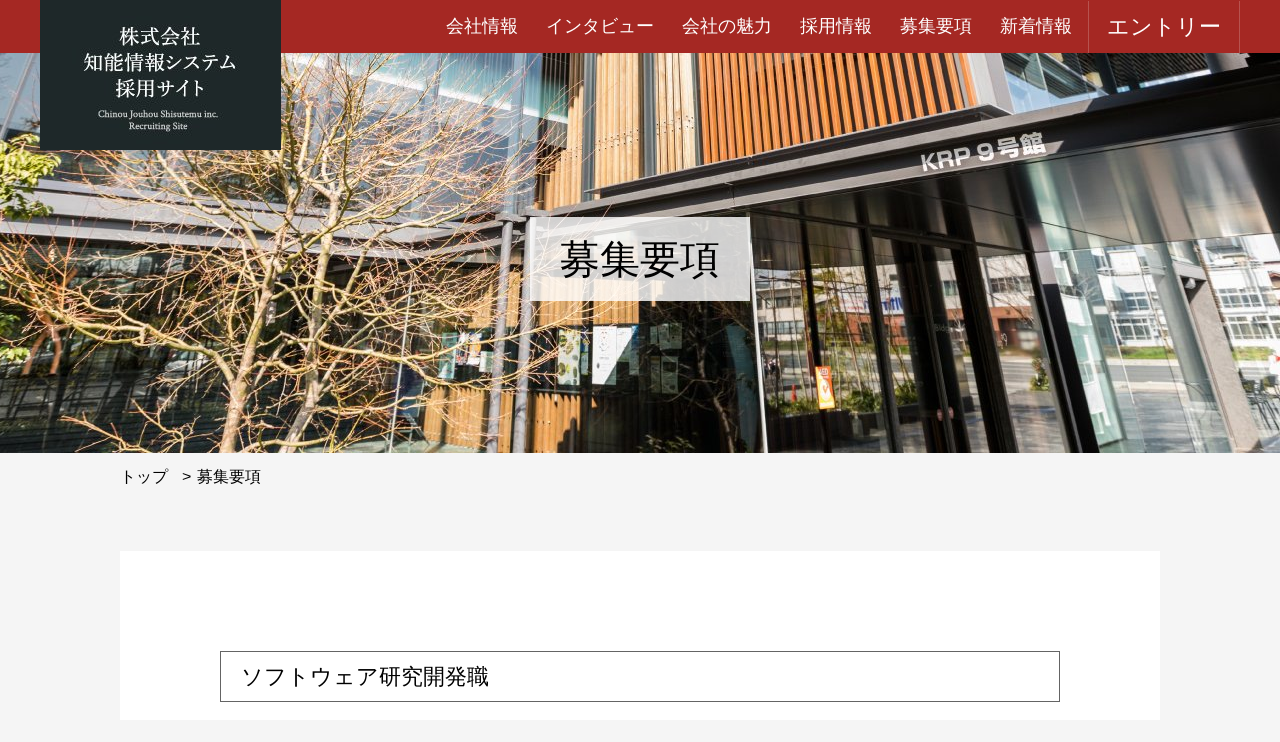

--- FILE ---
content_type: text/html; charset=UTF-8
request_url: https://recruit.chino-js.com/guidelines.html
body_size: 6031
content:
<!DOCTYPE html>
<html lang="ja">
<head>
  <meta http-equiv="X-UA-Compatible" content="IE=edge">
  <meta charset="utf-8">
  <title>募集要項｜採用WEBサイト｜株式会社知能情報システム</title>
  <meta name="keywords" content="">
  <meta name="description" content="AI や IoT、ビッグデータ解析などの最先端技術の研究開発や情報工学、医学、生命科学、物理学、化学、経済学、心理学などの学術研究に用いる専門的なソフトウェア開発を行うエンジニアの募集要項です。">
  <meta name=viewport content="width=device-width,initial-scale=1.0,minimum-scale=1.0,user-scalable=0">
  <link rel="stylesheet" href="./assets/css/style.css">
  <!-- Google Tag Manager -->
<script>(function(w,d,s,l,i){w[l]=w[l]||[];w[l].push({'gtm.start':
new Date().getTime(),event:'gtm.js'});var f=d.getElementsByTagName(s)[0],
j=d.createElement(s),dl=l!='dataLayer'?'&l='+l:'';j.async=true;j.src=
'https://www.googletagmanager.com/gtm.js?id='+i+dl;f.parentNode.insertBefore(j,f);
})(window,document,'script','dataLayer','GTM-W9FBNG8');</script>
<!-- End Google Tag Manager -->  <!-- Google for Jobs 構造化データ -->
<script type="application/ld+json"> {
    "@context"    : "http://schema.org/",
    "@type"       : "JobPosting",
    "title"       : "ソフトウェア研究開発職",
    "description" : "
__________<br>
■募集内容■<br>
<p>
　修士課程・博士課程レベルの専門的な学術知識をお持ちの方で、学術分野の専門的なソフトウェアの開発や AI などの先進的なソフトウェアの研究開発経験がある方、あるいは、経験はなくても興味がある方を募集します。
対象とする学術分野は下記をを想定しますが、これらに限らず幅広い分野から募集します。
</p>

<p>
○情報工学分野<br>
画像認識、パターン認識、データマイニング、人工知能、機械学習、統計解析、数理最適化、時系列解析、 信号処理、音声処理、機械学習、知識処理、数値計算、数値解析、自然言語処理、 ネットワーク通信、並列化・分散コンピューティングなど
</p>

<p>
○医学・生命科学分野<br>
顕微鏡画像処理、脳画像処理、生体センサデータ解析、脳波解析、電気生理学的計測、システムバイオロジー、バイオインフォマティクスなど
</p>

<p>
○化学・物理学分野<br>
物理シミュレーション、ケモメトリクス、ケモインフォマティクス、計算化学、分子動力学シミュレーション、量子化学計算、多変量解析など
</p>

<p>
○心理学、経済学分野<br>
認知心理学、行動意思決定論、計量経済学、マクロ経済学、ミクロ経済学、行動経済学、ゲーム理論、 計量ファイナンス、金融工学、マーケティングリサーチ、ソーシャルネットワーク分析、レコメンデーション、 経営工学、社会工学、オペレーションズリサーチ
</p>

__________<br>
■応募条件■<br>
<ul>
<li>博士号・修士号取得者、または、それ相当の実力を持つ方 (学術分野は問わない)。</li>
<li>英語の論文を読解できること。</li>
<li>プログラミングに興味があること。</li>
<li>外国人の方は、日本語で流暢な会話ができること。</li>
</ul>

__________<br>
■業務内容■<br>
<p>
各自の学術知識や経験を活かして、以下の業務を行います。
</p>

<p>
○研究開発業務<br>
お客様からのご要望に基づき、ソフトウェアの開発やデータ解析、論文をもとにした技術調査、アルゴリズムの開発・実装・検証・課題分析などを行う業務です。
</p>

<p>
○コンサルティング業務<br>
お客様からのソフトウェア技術に関するご相談について、ご要望をヒアリングし専門分野を活かした提案を行うことで受託開発へと結びつけていく業務です。
</p>

<p>
○製品企画・開発<br>
新規のソフトウェア製品を企画・開発する業務です。
</p>

<p>
○新規事業企画・開拓・展開<br>
新規のソフトウェア サービスや事業領域を立ち上げ、開拓、展開していく業務です。
</p>

__________<br>
■待　　遇■<br>
<p>
【給　　与】成果連動型 (初任給 新卒・業務未経験者：30～40万円 業務経験者：30～50万円)
<br>
　　　　　　業務経験者とは、企業において正社員でのソフトウェア開発経験が 3 年以上ある方です。
<br>
　　　　　　平均年収 792 万円 (前年度実績)
<br>
【賞　　与】年一回支給 (賞与は本人の業績に応じて変動します)
<br>
【勤務時間】フレックスタイム制 (コアタイム 10：00 ～ 12：00 及び 13：00 ～ 17：00)
<br>
【休日休暇】土日祝日、年末年始休暇、慶弔休暇、有給休暇、育児休暇
<br>
【福利厚生】雇用保険、労災保険、健康保険、厚生年金保険、通勤手当
<br>
【入社手当】入社準備金として、入社に伴う引越費用 (引越作業や交通費) の実費、賃貸住宅の敷金、礼金を最大 30 万円まで入社後に支給します。",

    "datePosted"     : "2025-04-07",
    "employmentType" : "FULL_TIME",
    "hiringOrganization" : {
        "@type"  : "Organization",
        "name"   : "株式会社知能情報システム",
        "sameAs" : "https://www.chino-js.com/",
        "logo"   : "https://recruit.chino-js.com/assets/img/logo.png"
    },
    "jobLocation"   : {
        "@type"     : "Place",
        "address"   : {
            "@type" : "PostalAddress",
            "addressRegion"   : "京都府",
            "addressLocality" : "京都市下京区",
            "streetAddress"   : "中堂寺粟田町91 KRP9号館 609号室",
            "postalCode"      : "600-8815",
            "addressCountry"  : "JP"
        }
    },
    "baseSalary"   : {
        "@type"    : "MonetaryAmount",
        "currency" : "JPY",
        "value"    : {
            "@type"   : "QuantitativeValue",
            "minValue": 300000,
            "maxValue": 400000,
            "unitText": "MONTH"
        }
    }
}
</script>
<!-- Google for Jobs 構造化データ ここまで -->
    <!--[if lt IE 9]>
    <script src="//cdnjs.cloudflare.com/ajax/libs/html5shiv/3.7.2/html5shiv.min.js"></script>
    <script src="//cdnjs.cloudflare.com/ajax/libs/respond.js/1.4.2/respond.min.js"></script>
  <![endif]-->
</head>

<body class="page guidelines">
  <!-- Google Tag Manager (noscript) -->
<noscript><iframe src="https://www.googletagmanager.com/ns.html?id=GTM-W9FBNG8"
height="0" width="0" style="display:none;visibility:hidden"></iframe></noscript>
<!-- End Google Tag Manager (noscript) -->    <header>
    <div class="inner clearfix">
      <div class="head_logo"><a href="./"><img src="./assets/img/head_logo.jpg" alt="株式会社知能情報システム採用サイト"></a></div>
      <nav class="pc-on">
        <ul>
          <li><a href="./company-philosophy.html">会社情報</a></li>
          <li><a href="./interview.html">インタビュー</a></li>
          <li><a href="./appeal.html">会社の魅力</a></li>
          <li><a href="./recruit.html">採用情報</a></li>
          <li><a href="./guidelines.html">募集要項</a></li>
          <li><a href="./column.html">新着情報</a></li>
          <li><a href="./entry.html">エントリー</a></li>
        </ul>
      </nav>

      <div class="sp-on gblnv_box clearfix">
        <a class="menu-trigger" href="#"> <!-- ←ハンバーガーボタン -->
          <span>&nbsp;</span>
          <span>&nbsp;</span>
          <span>&nbsp;</span>
        </a>
        <div class="gblnv_block">
          <ul class="gblnv_list">
            <li><a href="./">トップページ</a></li>
            <li><a href="./company-philosophy.html">会社情報</a></li>
            <li><a href="./interview.html">インタビュー</a></li>
            <li><a href="./appeal.html">会社の魅力</a></li>
            <li><a href="./recruit.html">採用情報</a></li>
            <li><a href="./guidelines.html">募集要項</a></li>
            <li><a href="./column.html">新着情報</a></li>
            <li><a href="./entry.html">エントリー</a></li>
          </ul>
        </div>
      </div>
    </div>
  </header>

  <div class="keyVisual">
    <h2><span>募集要項</span></h2>
  </div>

  <main>
    <section class="area01 clearfix">
      <div class="inner02">
        <ol class="breadcrumbs move_cont moving" itemscope="" itemtype="http://schema.org/BreadcrumbList">
          <li itemprop="itemListElement" itemscope="" itemtype="http://schema.org/ListItem"><a itemprop="item" href="./"><span itemprop="name">トップ</span></a><meta itemprop="position" content="1"></li>
          <li itemprop="itemListElement" itemscope="" itemtype="http://schema.org/ListItem"><span itemprop="name" class="name">募集要項</span><meta itemprop="position" content="2"></li>
        </ol>
      </div>
    </section>

    <section class="area02">
      <div class="inner02">
        <div class="white">
          <h3 class="tit">ソフトウェア研究開発職</h3>
          <table>
            <tr style="display: none;">
              <th>募集内容</th>
              <td>
                <p class="txt">修士・博士レベルの専門的な学術知識に加えて、学術分野の研究に必要なソフトウェア開発の経験がある方、またはソフトウェア開発に興味がある方を募集します。例えば次のような学術分野を想定しますが、これらに限りません。</p>

                <div class="list">
                  <p class="tit">・情報工学分野</p>
                  <p>画像認識、パターン認識、データマイニング、人工知能、機械学習、統計解析、数理最適化、時系列解析、信号処理、音声処理、機械学習、知識処理、数値計算、数値解析、自然言語処理、ネットワーク通信、並列化・分散コンピューティングなど</p>
                  <p class="tit">・医学・生命科学分野</p>
                  <p>顕微鏡画像処理、脳画像処理、生体センサデータ解析、脳波解析、電気生理学的計測、システムバイオロジー、バイオインフォマティクスなど</p>
                  <p class="tit">・化学・物理学分野</p>
                  <p>物理シミュレーション、ケモメトリクス、ケモインフォマティクス、計算化学、分子動力学シミュレーション、量子化学計算、多変量解析など</p>
                  <p class="tit">・心理学・経済学分野</p>
                  <p>認知心理学、行動意思決定論、計量経済学、マクロ経済学、ミクロ経済学、行動経済学、ゲーム理論、計量ファイナンス、金融工学、マーケティングリサーチ、ソーシャルネットワーク分析、レコメンデーション、経営工学、社会工学、オペレーションズリサーチ</p>
                </div>
              </td>
            </tr>
            <tr>
              <th>求める人物像</th>
              <td>・自己の意志をしっかりと持ち、自己の意志に対して真摯であると同時に、他者の意志に対しても助力できる方。<br>・自らの仕事を企画し、計画し、実現したい方。</td>
            </tr>
            <tr>
              <th>応募資格</th>
              <td>・博士号・修士号取得者、または、それ相当の実力を持つ方（学術分野は問わない）。<br>・英語の論文を読解できること。<br>・プログラミングに興味があること。<br>・外国人の方は、日本語で流暢な会話ができること。</td>
            </tr>
            <tr>
              <th>業務内容</th>
              <td>
                <p class="txt">各自の学術知識や経験を活かして、以下の業務を行います。</p>
                <div class="list">
                  <p class="tit">・研究開発業務</p>
                  <p>お客様からのご要望に基づき、ソフトウェアの開発やデータ解析、論文をもとにした技術調査、アルゴリズムの開発・実装・検証・課題分析などを行う業務です。</p>
                  <p class="tit">・コンサルティング業務</p>
                  <p>お客様からのソフトウェア技術に関するご相談について、ご要望をヒアリングし専門分野を活かした提案を行うことで受託開発へと結びつけていく業務です。</p>
                  <p class="tit">・製品企画・開発</p>
                  <p>新規のソフトウェア製品を企画・開発する業務です。</p>
                  <p class="tit">・新規事業企画・開拓・展開</p>
                  <p>新規のソフトウェア サービスや事業領域を立ち上げ、開拓、展開していく業務です。</p>
                </div>
              </td>
            </tr>
            <tr>
              <th>募集人員</th>
              <td>5名(業務拡大につき積極採用しています)</td>
            </tr>
            <tr>
              <th>勤務地</th>
              <td>京都研究所 (本社)<br>〒600-8815 京都市下京区中堂寺粟田町91 KRP9号館 609号室</td>
            </tr>
            <tr>
              <th>募集期間</th>
              <td>通年募集しており、ご応募いただいた方から順次選考していきます。採用が決定次第、募集を終了します。</td>
            </tr>
            <tr>
              <th>待遇</th>
              <td>
                <ul class="list01"><li>【雇用形態】</li><li class="colon">正社員</li></ul>
                <ul class="list01"><li>【給与】</li><li class="colon">成果連動型（初任給 新卒・業務未経験者：30～40万円 業務経験者：30～50万円）<br>業務経験者とは、企業において正社員でのソフトウェア開発経験が3年以上の方です。<br>平均年収 792 万円 (前年度実績)</li></ul>
                <ul class="list01"><li>【賞与】</li><li class="colon">年一回支給（賞与は本人の業績に応じて変動します）</li></ul>
                <ul class="list01"><li>【福利厚生】</li><li class="colon">雇用保険・労災保険・健康保険・厚生年金保険、通勤手当</li></ul>
                <ul class="list01"><li>【休日休暇】</li><li class="colon">土日祝日、年末年始休暇、慶弔休暇、有給休暇、育児休暇</li></ul>
                <ul class="list01"><li>【勤務時間】</li><li class="colon">フレックスタイム制（コアタイム 10：00～12：00 及び 13：00～17：00）<br>月平均残業時間3時間（前年度実績）</li></ul>
                <ul class="list01"><li>【入社手当】</li><li class="colon">入社準備金として、入社に伴う引越費用（引越作業や交通費）の実費、賃貸住宅の敷金、礼金を最大30万円まで入社後に支給します。支給に際し、引越費用については領収書、敷金、礼金については契約書の写しが必要です。</li></ul>
              </td>
            </tr>
      
            <tr>
              <th>応募書類</th>
              <td>
                <ul class="list02"><li>【履歴書】</li><li class="colon">書式は自由ですが、顔写真、生年月日、扶養家族数、配偶者の有無などの一般的な事項は記載してください。</li></ul>
                <ul class="list02"><li>【職務経歴書】</li><li class="colon">書式は自由です。職歴のある方はご提出ください。</li></ul>
                <ul class="list02"><li>【作文】</li><li class="colon">知能情報システムに入社して実現したい目標について記述した作文をご提出ください。</li></ul>
                <ul class="list02"><li>【研究資料・業績資料】</li><li class="colon">自著論文、研究発表資料、研究報告書、ゼミの資料や学位論文など、専門性や研究経験が分かる資料を分野を問わずご提出ください。研究資料の無い方は、ご自身の業績をアピールできるもの、例えば業務実績がわかる資料、特許登録証、製品企画書などをご提出ください。</li></ul>
                <ul class="list02"><li>【ソースコード】(任意)</li><li class="colon">自作プログラムのソースコードで、提出可能なものがあればご提出ください。</li></ul>
                <p>※研究資料は、当社の研究開発部社員が研究能力の評価のために参考にします。<br>
                ※応募書類は選考のためにのみ使用し、選考終了後に廃棄します。返却はいたしません。</p>
              </td>
            </tr>
            <tr>
              <th>応募方法</th>
              <td>
                上記書類をメール添付にて採用応募用のメールアドレスに送付してください。書類選考のうえ追ってご連絡いたします。
                <div class="clearfix">
                  <p class="mailaddress_l">【採用応募用メールアドレス】：</p>
                  <div class="mailaddress_r"><img src="./assets/img/mail_address02.png" alt=""></div>
                  <br>
                  なお、選考への参加には説明会への参加が必須となっております。
                  一次選考試験までに必ずご参加ください。
                </div>
              </td>
            </tr>
            <tr>
              <th>採用選考の流れ</th>
              <td>
                詳細は、<a href="./recruit.html#selection_flow">選考フロー</a> をご確認ください。
              </td>
            </tr>
          </table>
        </div>

        <div class="button">
          <a href="./entry.html">知能情報システムの説明会へのお申込みはこちら</a>
        </div>

      </div>
    </section>
  </main>


  <div id="pagetop">
    <a href="./"><img src="./assets/img/pagetop.png" alt="ページトップ"></a>
  </div>

<footer>
    <div class="inner">
      <div class="footer_logo">
        <p class="txt01">知能情報システム 採用サイト</p>
        <p class="txt02">Chinou Jouhou Shisutemu inc. Recruiting</p>
      </div>

      <div class="footer_nav">
        <ul>
          <li><a href="./company-philosophy.html">会社情報</a></li>
          <li><a href="./interview.html">インタビュー</a></li>
          <li><a href="./appeal.html">会社の魅力</a></li>
          <li><a href="./recruit.html">採用情報</a></li>
          <li><a href="./guidelines.html">募集要項</a></li>
          <li><a href="./column.html">新着情報</a></li>
          <li><a href="./entry.html">エントリー</a></li>
        </ul>
        <p>c Chinou Jouhou Shisutemu inc.</p>
      </div>

      <div class="button"><a target="_blank" href="https://www.chino-js.com/ja/"><span>知能情報システム ウェブサイト</span></a></div>
    </div>
  </footer>

  <script src="//ajax.googleapis.com/ajax/libs/jquery/2.1.4/jquery.min.js"></script>
  <script src="./assets/js/common.js"></script>
</body>
</html>


--- FILE ---
content_type: text/css
request_url: https://recruit.chino-js.com/assets/css/style.css
body_size: 24365
content:
/* interview.html area02 5個目のinterview_boxを左寄せ */
body.interview main section.area02 .interview-flex-row .interview_box:nth-child(5) {
  margin-right: auto;
}

/* Desktop-specific CTA override to ensure styles apply on web (non-mobile) */
@media print, screen and (min-width: 961px) {
  body.recruit .cta{
    text-align: center;
    padding: 36px 20px;
    margin: 30px 0;
    background: linear-gradient(135deg,#fffaf0 0%,#fff 100%);
    border-radius: 12px;
    box-shadow: 0 6px 20px rgba(0,0,0,0.06);
  }
  body.recruit .cta_note{
    color: #666;
    margin-bottom: 12px;
    font-size: 14px;
  }
  body.recruit .btn.btn-cta{
    display: inline-block;
    padding: 16px 36px;
    background: #ff6b00;
    color: #fff;
    font-weight: 700;
    font-size: 18px;
    border-radius: 40px;
    text-decoration: none;
    box-shadow: 0 6px 18px rgba(255,107,0,0.2);
    transition: transform .12s ease, box-shadow .12s ease;
  }
  body.recruit .btn.btn-cta:hover,
  body.recruit .btn.btn-cta:focus{
    transform: translateY(-3px);
    box-shadow: 0 10px 24px rgba(255,107,0,0.28);
    outline: none;
  }
}
/* ========== トップページ area04 対談ブロック ========== */
body.home main section.area04 .txt_con {
  text-align: center;
  color: #ffffff;
}
body.home main section.area04 .txt_con span {
  border: 1px solid #fff !important;
  font-size: 32px;
  padding: 12px 30px 10px;
  font-family: YuMincho, "Yu Mincho", "MS Mincho", sans-serif;
  line-height: 1;
}
body.home main section.area04 .txt_con .name_wrap {
  width: 600px;
  margin: 30px auto;
  position: relative;
}
body.home main section.area04 .txt_con .name_wrap .name_con {
  float: left;
  color: #ffffff;
}
body.home main section.area04 .txt_con .name_wrap .name_con .name {
  font-size: 50px;
  font-family: YuMincho, "Yu Mincho", "MS Mincho", sans-serif;
  line-height: 1;
  padding: 10px 0 15px;
}
body.home main section.area04 .txt_con .name_wrap .name_con .furigana {
  font-size: 14px;
  line-height: 1;
}
body.home main section.area04 .txt_con .name_wrap .name_con .job_tit {
  font-size: 16px;
}
body.home main section.area04 .txt_con .name_wrap .name_con02 {
  float: right;
  padding-right: 30px;
}
body.home main section.area04 .txt_con .name_wrap:before {
  /* content: '×'; 削除：HTML側のみに統一 */
  position: absolute;
  font-weight: normal;
  top: 7px;
  left: 50%;
  font-size: 48px;
  margin-left: -25px;
  display: block;
}
body.home main section.area04 .txt_con .button {
  display: inline-block;
  vertical-align: middle;
  border: 1px solid #ffffff;
  font-family: YuMincho, "Yu Mincho", "MS Mincho", sans-serif;
  width: 230px;
  margin-top: 30px;
  color: #ffffff;
  background-color: #ffffff;
}
body.home main section.area04 .txt_con .button a {
  padding: 5px 0 4px;
  font-size: 16px;
  display: block;
  color: #323232;
  cursor: pointer;
  text-decoration: none;
  position: relative;
}
body.home main section.area04 .txt_con .button:hover {
  background-color: #323232;
  color: #ffffff;
}
body.home main section.area04 .txt_con .button:hover a {
  color: #fff;
}
/* ========== 会社の強み・データで見る魅力 ========== */
.appeal-section, .data-section {
  background: #f7f7f7;
  padding: 40px 0;
}
.appeal-title, .data-title {
  text-align: center;
  font-size: 2em;
  margin-bottom: 30px;
  color: #1a1a1a;
}
.appeal-lead, .data-lead {
  max-width: 700px;
  margin: 0 auto 32px;
  color: #333;
  font-size: 1.1em;
  line-height: 1.8;
  text-align: left;
}
.appeal-list, .data-list {
  display: flex;
  flex-wrap: wrap;
  justify-content: center;
  gap: 32px;
  max-width: 1000px;
  margin: 0 auto;
}
.appeal-card, .data-card {
  background: #fff;
  border-radius: 12px;
  box-shadow: 0 2px 8px rgba(0,0,0,0.06);
  padding: 32px 24px;
  width: 320px;
  min-height: 160px;
  display: flex;
  flex-direction: column;
  justify-content: flex-start;
  transition: box-shadow 0.2s, transform 0.2s;
}
.appeal-card:hover, .data-card:hover {
  box-shadow: 0 8px 24px rgba(0,0,0,0.18);
  transform: translateY(-8px) scale(1.03);
}
.appeal-label, .data-label {
  font-size: 1.1em;
  color: #0b3c5d;
  margin-bottom: 10px;
  font-weight: bold;
}
/* appeal-listの中のappeal-labelを横並び・中央揃えにする */
.appeal-list {
  display: flex;
  flex-wrap: wrap;
  justify-content: center;
  gap: 20px;
}
.appeal-card {
  flex: 0 1 auto;
}
.appeal-label {
  text-align: center;
  min-width: 220px;
}
.appeal-desc, .data-value, .data-note {
  font-size: 1.2em;
  color: #333;
  position: unset;
}
@media (max-width: 900px) {
  .appeal-list, .data-list {
    flex-direction: column;
    align-items: center;
  }
  .appeal-card, .data-card {
    width: 90vw;
  }
}
/* 会社の強みページ用スタイル */
.strength-list {
  display: flex;
  flex-wrap: wrap;
  gap: 32px;
  justify-content: center;
  margin: 32px 0 24px 0;
  padding: 0;
  list-style: none;
}
.strength-list li {
  background: #fff;
  border-radius: 14px;
  box-shadow: 0 2px 12px rgba(0,60,93,0.08);
  padding: 28px 22px 22px 22px;
  width: 340px;
  min-height: 180px;
  margin: 0;
}
@charset "UTF-8";
@import url("https://fonts.googleapis.com/css?family=Crimson+Text");
@import url("https://fonts.googleapis.com/earlyaccess/sawarabimincho.css");
/*Yu Go*/
@font-face {
  font-family: "Yu Gothic";
  src: local("Yu Gothic");
  font-weight: 100; }

@font-face {
  font-family: "Yu Gothic";
  src: local("Yu Gothic");
  font-weight: 200; }

@font-face {
  font-family: "Yu Gothic";
  src: local("Yu Gothic");
  font-weight: 300; }

@font-face {
  font-family: "Yu Gothic";
  src: local("Yu Gothic Medium");
  font-weight: 400; }

@font-face {
  font-family: "Yu Gothic";
  src: local("Yu Gothic Medium");
  font-weight: 500; }

@font-face {
  font-family: "Yu Gothic";
  src: local("Yu Gothic Bold");
  font-weight: bold; }

/*
  reset
--------------------------------------------- */
html, body, div, span, applet, object, iframe,
h1, h2, h3, h4, h5, h6, p, blockquote, pre,
a, abbr, acronym, address, big, cite, code,
del, dfn, em, img, ins, kbd, q, s, samp,
small, strike, strong, sub, sup, tt, var,
b, u, i, center,
dl, dt, dd, ol, ul, li,
fieldset, form, label, legend,
table, caption, tbody, tfoot, thead, tr, th, td,
article, aside, canvas, details, embed,
figure, figcaption, footer, header, hgroup,
menu, nav, output, ruby, section, summary,
time, mark, audio, video {
  margin: 0;
  padding: 0;
  border: 0;
  font: inherit;
  font-size: 100%;
  vertical-align: baseline; }

html {
  line-height: 1; }

ol, ul {
  list-style: none; }

table {
  border-collapse: collapse;
  border-spacing: 0; }

caption, th, td {
  text-align: left;
  font-weight: normal;
  vertical-align: middle; }

q, blockquote {
  quotes: none; }

q:before, q:after, blockquote:before, blockquote:after {
  content: "";
  content: none; }

a img {
  border: none; }

article, aside, details, figcaption, figure, footer, header, hgroup, main, menu, nav, section, summary {
  display: block; }

input[type="button"], input[type="submit"] {
  -webkit-appearance: none; }

/*
  base
--------------------------------------------- */
* {
  -o-box-sizing: border-box;
  -ms-box-sizing: border-box;
  box-sizing: border-box; }

img {
  border-style: none;
  display: block;
  vertical-align: bottom; }

a,
a img,
button {
  transition: .4s; }

a img:hover {
  opacity: .8; }

a:link {
  color: #000;
  text-decoration: underline; }

a:visited {
  color: #000; }

a:hover {
  color: #000;
  text-decoration: none; }

a:active {
  color: #000; }

.center {
  text-align: center; }

.t_left {
  text-align: left; }

.t_right {
  text-align: right; }

.mb_10 {
  margin-bottom: 10px; }

.mb_20 {
  margin-bottom: 20px; }

.mb_30 {
  margin-bottom: 30px; }

.mb_40 {
  margin-bottom: 40px; }

.mb_50 {
  margin-bottom: 50px; }

.mb_60 {
  margin-bottom: 60px; }

.mb_70 {
  margin-bottom: 70px; }

.mb_80 {
  margin-bottom: 80px; }

.mb_90 {
  margin-bottom: 90px; }

.mb_100 {
  margin-bottom: 100px; }

.mt_10 {
  margin-top: 10px; }

.mt_20 {
  margin-top: 20px; }

.mt_30 {
  margin-top: 30px; }

.mt_40 {
  margin-top: 40px; }

.mt_50 {
  margin-top: 50px; }

.mt_60 {
  margin-top: 60px; }

.mt_70 {
  margin-top: 70px; }

.mt_80 {
  margin-top: 80px; }

.mt_90 {
  margin-top: 90px; }

.mt_100 {
  margin-top: 100px; }

.pb_10 {
  padding-bottom: 10px; }

.pb_20 {
  padding-bottom: 20px; }

.pb_30 {
  padding-bottom: 30px; }

.pb_40 {
  padding-bottom: 40px; }

.pb_50 {
  padding-bottom: 50px; }

.pb_60 {
  padding-bottom: 60px; }

.pb_70 {
  padding-bottom: 70px; }

.pb_80 {
  padding-bottom: 80px; }

.pb_90 {
  padding-bottom: 90px; }

.pb_100 {
  padding-bottom: 100px; }

.pt_10 {
  padding-top: 10px; }

.pt_20 {
  padding-top: 20px; }

.pt_30 {
  padding-top: 30px; }

.pt_40 {
  padding-top: 40px; }

.pt_50 {
  padding-top: 50px; }

.pt_60 {
  padding-top: 60px; }

.pt_70 {
  padding-top: 70px; }

.pt_80 {
  padding-top: 80px; }

.pt_90 {
  padding-top: 90px; }

.pt_100 {
  padding-top: 100px; }

.fs_14 {
  font-size: 14px; }

.clearfix {
 /*  *zoom: 1; */ }
 
  .clearfix:after {
    content: ".";
    display: block;
    clear: both;
    height: 0;
    visibility: hidden; }

@media print, screen and (min-width: 961px) {
  /*
 PC common
---------------------------------------- */
  .sp-on {
    display: none; }
  .pc-on {
    display: block; }
  body {
    font-family: YuGothicM, YuGothic, Hiragino Kaku Gothic ProN, "ヒラギノ角ゴ ProN W3", "Hiragino Kaku Gothic Pro", "ヒラギノ角ゴ Pro W3", YuGothic, "游ゴシック", Meiryo, "メイリオ", Verdana, "ＭＳ Ｐゴシック", sans-serif;
    font-size: 16px;
    line-height: 1.8;
    font-weight: 400;
    color: #000;
    position: relative; }
    body a:hover {
      color: #A52823; }
  .inner {
    max-width: 1200px;
    margin: 0 auto; }
  .inner02 {
    width: 1040px;
    margin: 0 auto; }
  header {
    background: #A52823; }
    header .inner {
      position: relative; }
      header .inner .head_logo {
        position: absolute;
        top: 0;
        left: 0;
        z-index: 100; }
        header .inner .head_logo a img:hover {
          opacity: 1; }
      header .inner nav {
        float: right; }
        header .inner nav a {
          color: #fff;
          text-decoration: none;
          font-family: YuMincho, "Yu Mincho", "MS Mincho", sans-serif;
          padding: 15px 12px;
          display: block; }
          header .inner nav a:hover {
            background: #891111; }
        header .inner nav ul li {
          display: inline-block;
          font-size: 18px;
          vertical-align: middle;
          line-height: 1.3; }
          header .inner nav ul li:last-child {
            font-size: 22px;
            border-left: 1px solid #B7534F;
            border-right: 1px solid #B7534F;
            line-height: 1; }
            header .inner nav ul li:last-child a {
              padding: 15px 18px; }
  .mainVisual {
    background-image: url(../img/main_visual.jpg);
    background-position: top;
    background-size: cover;
    background-repeat: no-repeat; }
    .mainVisual .inner02 {
      position: relative;
      min-height: 600px; }
      .mainVisual .inner02 .copy {
        position: absolute;
        top: 50%;
        left: 50%;
        transform: translate(-50%, -50%);
        text-align: center;
        color: #fff; }
        .mainVisual .inner02 .copy p.txt01 {
          font-family: YuMincho, "Yu Mincho", "MS Mincho", sans-serif;
          font-size: 48px;
          letter-spacing: 18px;
          padding-left: 30px; }
        .mainVisual .inner02 .copy p.txt02 {
          font-family: YuMincho, "Yu Mincho", "MS Mincho", sans-serif;
          font-size: 26px;
          letter-spacing: 5px; }
      .mainVisual .inner02 .visual_logo {
        position: absolute;
        bottom: 30px;
        left: 20%; }
  main h2.tit01 {
    font-family: YuMincho, "Yu Mincho", "MS Mincho", sans-serif;
    font-size: 34px; }
  main h2.tit02 {
    font-family: YuMincho, "Yu Mincho", "MS Mincho", sans-serif;
    font-size: 26px; }
  main h3.tit01 {
    font-family: YuMincho, "Yu Mincho", "MS Mincho", sans-serif;
    font-size: 22px;
    border-bottom: 1px solid #C8C8C8;
    padding-bottom: 18px;
    margin-bottom: 23px; }
  main .vision {
    background: #262C2C;
    padding: 90px 0; }
    main .vision .txt_wrap {
      float: left;
      width: 540px;
      text-align: center;
      color: #fff; }
      main .vision .txt_wrap p.txt01 {
        font-size: 22px;
        font-family: YuMincho, "Yu Mincho", "MS Mincho", sans-serif;
        margin-top: 15px; }
      main .vision .txt_wrap p.txt02 {
        font-size: 16px;
        margin-top: 15px; }
    main .vision .movie {
      float: right; }
  #pagetop {
    position: fixed;
    bottom: 20px;
    right: 20px; }
  footer {
    background: #000;
    color: #fff;
    padding: 30px 0; }
    footer .footer_logo {
      display: inline-block;
      vertical-align: middle;
      margin-right: 40px; }
      footer .footer_logo p.txt01 {
        font-size: 22px;
        font-family: YuMincho, "Yu Mincho", "MS Mincho", sans-serif; }
      footer .footer_logo p.txt02 {
        font-size: 12px;
        font-family: "Crimson Text", serif; }
    footer .footer_nav {
      display: inline-block;
      vertical-align: middle;
      margin-right: 30px; }
      footer .footer_nav ul li {
        display: inline-block;
        font-family: YuMincho, "Yu Mincho", "MS Mincho", sans-serif;
        font-size: 14px;
        margin-right: 13px; }
        footer .footer_nav ul li a {
          color: #fff;
          text-decoration: none; }
          footer .footer_nav ul li a:hover {
            color: #A52823; }
      footer .footer_nav p {
        font-size: 12px;
        font-family: "Crimson Text", serif;
        text-align: center; }
    footer .button {
      display: inline-block;
      vertical-align: middle;
      border: 1px solid #323232;
      font-family: YuMincho, "Yu Mincho", "MS Mincho", sans-serif;
      width: 250px; }
      footer .button a {
        padding: 5px 0;
        font-size: 14px;
        display: block;
        color: #fff;
        cursor: pointer;
        text-decoration: none;
        position: relative; }
        footer .button a:after {
          content: '';
          position: absolute;
          bottom: 3px;
          right: 3px;
          width: 0;
          height: 0;
          border-style: solid;
          border-width: 0 0 12px 12px;
          border-color: transparent transparent #323232 transparent; }
    footer .button:hover {
      background-color: #fff; }
      footer .button:hover a {
        color: #000; }
  /*ボタンホバーエフェクト*/
  .button {
    display: inline-block;
    text-align: center;
    text-decoration: none;
    outline: none; }
  .button::before,
  .button::after {
    position: absolute;
    z-index: -1;
    display: block;
    content: ''; }
  .button,
  .button::before,
  .button::after {
    box-sizing: border-box;
    transition: all .6s; }
  /*フェード表示*/
  .fade_up {
    transition: .8s;
    opacity: 0;
    transform: translate(0, 40px);
    -webkit-transform: translate(0, 40px); }
  .fade_up01 {
    transform: translate(0, 0);
    -webkit-transform: translate(0, 0);
    opacity: 1.0; }
  /*
 PC index
---------------------------------------- */
  body.home main section.area01 {
    background: #F5F5F5; }

    /* --- 会社概要 --- */
    body.home main section.area01 .company {
      width: 660px; /* --- 200406 社内風景 コンテンツ追加のため 640px → 660px に変更 和佐静磨 --- */
      float: left;
      padding-top: 70px; }
      body.home main section.area01 .company ul {
        min-height: 350px; }
        body.home main section.area01 .company ul li {
          display: inline-block;
          vertical-align: top; }
          body.home main section.area01 .company ul li:first-child {
            margin-right: 20px; }
          body.home main section.area01 .company ul li a {
            text-decoration: none; }
          body.home main section.area01 .company ul li p {
            font-size: 22px;
            font-family: YuMincho, "Yu Mincho", "MS Mincho", sans-serif;
            padding-top: 10px; }
          body.home main section.area01 .company ul li .movie {
            line-height: 0; }
            body.home main section.area01 .company ul li .movie iframe {
              width: 306px;
              height: 201px; 
              border: 0; }
    /* --- 新着、予定 --- */
    body.home main section.area01 .column {
      max-width: 360px;
      margin-top: -45px;
      float: right;
      border: 1px solid #EBEBEB;
      background: #fff; }
      body.home main section.area01 .column h2.tit02 {
        text-align: center;
        border-bottom: 1px solid #EBEBEB;
        padding: 15px 0;
        position: relative;
        z-index:2;}

        body.home main section.area01 .column h2.tit02 span#button_shinchaku {
          background-color: white;
          padding: 21px 63px 21px 63px;
          transition: background-color 0.25s;}
          
        body.home main section.area01 .column h2.tit02 span#button_shinchaku:hover {
          background-color: white;
          color: black;}
        
        body.home main section.area01 .column h2.tit02 span#button_yotei {
          padding: 21px 63px 21px 63px;
          background-color: #262c2c;
          color: white;
          transition: background-color 0.25s;}
          
        body.home main section.area01 .column h2.tit02 span#button_yotei:hover {
          cursor:pointer;
          background-color: white;
          color: black;}

        body.home main section.area01 .column div#list_shinchaku {
        }
        body.home main section.area01 .column div#list_yotei {
          display: none;
        }

      body.home main section.area01 .column ul li {
        position: relative;
        padding: 40px 30px;
        line-height: 1.6; }
        body.home main section.area01 .column ul li p.category {
          background: #787864;
          color: #fff;
          width: 25%;
          margin: 0 auto;
          text-align: center;
          font-size: 16px;
          font-family: "Crimson Text", serif;
          font-weight: 100;
          margin-bottom: 20px;
          line-height: 1;
          padding: 5px 0;
          position: relative; }
        body.home main section.area01 .column ul li p.txt {
          text-align: center;
          font-size: 18px;
          line-height: 1.4; }
          body.home main section.area01 .column ul li p.txt a {
            font-family: YuMincho, "Yu Mincho", "MS Mincho", sans-serif;
            color: #646464;
            text-decoration: none; }
            body.home main section.area01 .column ul li p.txt a:hover {
              color: #A52823; }
        body.home main section.area01 .column ul li:after {
          content: '';
          border-bottom: 2px solid #EBEBEB;
          position: absolute;
          bottom: 0;
          left: 50%;
          margin-left: -30px;
          width: 60px; }
        body.home main section.area01 .column ul li:last-child:after {
          content: none; }

  /* --- インタビュー --- */
  body.home main section.area02 .tit_wrap {
    width: 1040px;
    margin: 0 auto;
    position: relative; }
  body.home main section.area02 ul.title {
    position: absolute;
    width: 1040px;
    margin: -60px auto 0; }
    body.home main section.area02 ul.title li {
      margin: 0;
      padding: 0;
      display: inline-block; }
      body.home main section.area02 ul.title li h2 {
        color: #A52823; }
      body.home main section.area02 ul.title li p {
        padding-left: 5px;
        font-size: 16px;
        color: #646464; }
  body.home main section#interview ul.interview li {
    float: left;
    width: 50%;
    vertical-align: top; }
    body.home main section#interview ul.interview li a div.comment {
      float: left;
      width: 50%;
      background-color: transparent;
      text-decoration: none;
      background-size: cover;
      background-repeat: no-repeat;
      background-position: center center; }
      body.home main section#interview ul.interview li a div.comment div.dark {
        position: relative;
        text-align: center;
        display: block;
        max-height: 350px;
        height: 350px;
        z-index: 1; }
      body.home main section#interview ul.interview li a div.comment div.txt {
        z-index: 0;
        width: 265px;
        color: #fff;
        text-align: center;
        display: inline-block;
        background-color: transparent;
        line-height: 1.5;
        padding: 5px 0px; }
        body.home main section#interview ul.interview li a div.comment div.txt .text-on {
          display: none; }
          body.home main section#interview ul.interview li a div.comment div.txt .text-on.active {
            display: block;
            z-index: 100; }
        body.home main section#interview ul.interview li a div.comment div.txt .text-off.inactive {
          display: none; }
        body.home main section#interview ul.interview li a div.comment div.txt:before {
          content: "";
          display: inline-block;
          vertical-align: middle;
          height: 100%; }
        body.home main section#interview ul.interview li a div.comment div.txt span {
          text-align: center;
          line-height: 1.4; }
        body.home main section#interview ul.interview li a div.comment div.txt span.text01 {
          font-size: 20px;
          font-family: "Crimson Text", serif;
          margin-bottom: 20px;
          color: #C8C8C8; }
        body.home main section#interview ul.interview li a div.comment div.txt span.text02 {
          color: #fff;
          margin-bottom: 20px;
          font-size: 18px; }
        body.home main section#interview ul.interview li a div.comment div.txt span.text03 {
          color: #C8C8C8;
          font-size: 16px; }
    body.home main section#interview ul.interview li a div.name {
      width: 50%;
      float: right;
      max-height: 350px;
      height: 350px;
      padding-top: 90px; }
      body.home main section#interview ul.interview li a div.name p {
        color: #fff;
        text-align: center;
        line-height: 1.4; }
      body.home main section#interview ul.interview li a div.name p.text01 {
        font-size: 20px;
        font-family: "Crimson Text", serif;
        margin-bottom: 20px; }
        body.home main section#interview ul.interview li a div.name p.text01 span {
          padding: 5px 35px; }
      body.home main section#interview ul.interview li a div.name p.text02 {
        font-size: 16px; }
      body.home main section#interview ul.interview li a div.name p.text03 {
        font-size: 36px;
        font-family: YuMincho, "Yu Mincho", "MS Mincho", sans-serif;
        margin-bottom: 15px; }
      body.home main section#interview ul.interview li a div.name p.text04 {
        color: #fff;
        font-size: 16px; }
    body.home main section#interview ul.interview li a:hover div.dark {
      background-color: rgba(0, 0, 0, 0.8);
      transition: background-color 700ms linear; }
      body.home main section#interview ul.interview li a:hover div.dark div.txt {
        padding-top: 90px;
        color: #fff;
        transition: background-color 700ms linear; }
        body.home main section#interview ul.interview li a:hover div.dark div.txt span {
          transition: 0.6s; }
      body.home main section#interview ul.interview li a:hover div.dark img {
        opacity: 0.7; }
    body.home main section#interview ul.interview li:nth-child(1) div.comment {
      background-image: url("../img/index_03.jpg"); }
    body.home main section#interview ul.interview li:nth-child(1) div.name {
      background: #A52823;
      position: relative; }
      body.home main section#interview ul.interview li:nth-child(1) div.name p.text01 span {
        border: 1px solid #D39C9B; }
      body.home main section#interview ul.interview li:nth-child(1) div.name:before {
        content: '';
        position: absolute;
        top: 50%;
        left: -15px;
        margin-top: -10px;
        width: 0;
        height: 0;
        border-style: solid;
        border-width: 15px 15px 15px 0;
        border-color: transparent #A52823 transparent transparent;
        z-index: 1000; }
    body.home main section#interview ul.interview li:nth-child(2) div.comment {
      background-image: url("../img/index_04.jpg"); }
    body.home main section#interview ul.interview li:nth-child(2) div.name {
      background: #262C2C;
      position: relative; }
      body.home main section#interview ul.interview li:nth-child(2) div.name p.text01 span {
        border: 1px solid #707777; }
      body.home main section#interview ul.interview li:nth-child(2) div.name:before {
        content: '';
        position: absolute;
        top: 50%;
        left: -15px;
        margin-top: -10px;
        width: 0;
        height: 0;
        border-style: solid;
        border-width: 15px 15px 15px 0;
        border-color: transparent #262C2C transparent transparent;
        z-index: 1000; }
    body.home main section#interview ul.interview li:nth-child(3) div.comment {
      background-image: url("../img/index_05.jpg");
      float: right; }
    body.home main section#interview ul.interview li:nth-child(3) div.name {
      background: #00461E;
      float: left;
      position: relative; }
      body.home main section#interview ul.interview li:nth-child(3) div.name p.text01 span {
        border: 1px solid #3D6D50; }
      body.home main section#interview ul.interview li:nth-child(3) div.name:before {
        content: '';
        position: absolute;
        top: 50%;
        right: -15px;
        margin-top: -10px;
        width: 0;
        height: 0;
        border-style: solid;
        border-width: 15px 0 15px 15px;
        border-color: transparent transparent transparent #00461E;
        z-index: 1000; }
    body.home main section#interview ul.interview li:nth-child(4) div.comment {
      background-image: url("../img/index_06.jpg");
      float: right; }
    body.home main section#interview ul.interview li:nth-child(4) div.name {
      background: #001941;
      float: left;
      position: relative; }
      body.home main section#interview ul.interview li:nth-child(4) div.name p.text01 span {
        border: 1px solid #37537C; }
      body.home main section#interview ul.interview li:nth-child(4) div.name:before {
        content: '';
        position: absolute;
        top: 50%;
        right: -15px;
        margin-top: -10px;
        width: 0;
        height: 0;
        border-style: solid;
        border-width: 15px 0 15px 15px;
        border-color: transparent transparent transparent #001941;
        z-index: 1000; }

  /* --- PJ ストーリー --- */
  body.home main section.area03 {
    background: #262C2C;
    padding: 70px 0;
    color: #fff; }
    body.home main section.area03 .tit_cont {
      text-align: center; }
    body.home main section.area03 .bottom_cont {
      margin-top: 40px;
      display: flex;
      justify-content: center; }
      body.home main section.area03 .bottom_cont .pj_box {
        width: 30%;
        margin-right: 4%; }
        body.home main section.area03 .bottom_cont .pj_box:last-child {
          margin-right: 0; }
      body.home main section.area03 .bottom_cont .button {
        border: 1px solid #fff;
        width: 100%;
        margin-top: 15px; }
        body.home main section.area03 .bottom_cont .button a {
          color: #fff;
          text-decoration: none;
          display: block;
          width: 100%;
          padding: 6px 0 5px; }
          body.home main section.area03 .bottom_cont .button a:hover {
            background: #fff;
            color: #333; }

  /* --- 先輩社員からのメッセージ 追加 2020/2/18 --- */
  body.home main section.area06 {
    background: #F5F5F5;
    padding: 70px 0;
    color: #333; }
    body.home main section.area06 .inner02 .bottom_cont{
      margin-top: 30px;
      display: flex;
      justify-content: center; }
    body.home main section.area06 .tit_cont {
      text-align: center; }
      body.home main section.area06 .tit_cont span {
        font-family: YuMincho, "Yu Mincho", "MS Mincho", sans-serif;
        font-size: 34px; }
      body.home main section.area06 .message_box {
        width: 30%;
        margin-right: 4%; 
        text-align: center; }
        body.home main section.area06 .message_box:last-child {
          margin-right: 0; } 
        body.home main section.area06 .message_box p {
          margin: 10px 0; }
        body.home main section.area06 .message_box a {
          color: #fff;
          text-decoration: none; }
          body.home main section.area06 .message_box a:hover {
            background: #fff;
            color: #333; }
      body.home main section.area06 .button {
        background: #262C2C;
        border: 1px solid #fff;
        width: 100%; }
        body.home main section.area06 .button a {
          color: #fff;
          border: 1px solid #fff;
          text-decoration: none;
          display: block;
          width: 100%;
          padding: 6px 0 5px; }
          body.home main section.area06 .button a:hover {
            background: #fff;
            color: #333; }

  /* --- 対談 --- */
  body.home main section.area04 {
    background-image: url("../img/index_07.jpg");
    background-size: cover;
    background-position: top center;
    padding: 120px 0; }
    body.home main section.area04 .txt_con {
      text-align: center; }
      body.home main section.area04 .txt_con span {
        border: 1px solid #000;
        font-size: 32px;
        padding: 12px 30px 10px;
        font-family: YuMincho, "Yu Mincho", "MS Mincho", sans-serif;
        line-height: 1; }
      body.home main section.area04 .txt_con .name_wrap {
        width: 600px;
        margin: 30px auto;
        position: relative; }
        body.home main section.area04 .txt_con .name_wrap .name_con {
          float: left; }
          body.home main section.area04 .txt_con .name_wrap .name_con .name {
            font-size: 50px;
            font-family: YuMincho, "Yu Mincho", "MS Mincho", sans-serif;
            line-height: 1;
            padding: 10px 0 15px; }
          body.home main section.area04 .txt_con .name_wrap .name_con .furigana {
            font-size: 14px;
            line-height: 1; }
          body.home main section.area04 .txt_con .name_wrap .name_con .job_tit {
            font-size: 16px; }
        body.home main section.area04 .txt_con .name_wrap .name_con02 {
          float: right;
          padding-right: 30px; }
        body.home main section.area04 .txt_con .name_wrap:before {
          content: '×';
          position: absolute;
          font-weight: normal;
          top: 7px;
          left: 50%;
          font-size: 48px;
          margin-left: -25px;
          display: block; }
      body.home main section.area04 .txt_con .button {
        display: inline-block;
        vertical-align: middle;
        border: 1px solid #323232;
        font-family: YuMincho, "Yu Mincho", "MS Mincho", sans-serif;
        width: 230px;
        margin-top: 30px; }
        body.home main section.area04 .txt_con .button a {
          padding: 5px 0 4px;
          font-size: 16px;
          display: block;
          color: #323232;
          cursor: pointer;
          text-decoration: none;
          position: relative; }
      body.home main section.area04 .txt_con .button:hover {
        background-color: #323232; }
        body.home main section.area04 .txt_con .button:hover a {
          color: #fff; }

  /* --- 採用情報 --- */
  body.home main section.area05 {
    background: #F5F5F5; }
    body.home main section.area05 .btm_link_l {
      width: 49.5%;
      display: inline-block;
      vertical-align: middle;
      border-right: 1px solid #C8C8C8; }
      body.home main section.area05 .btm_link_l ul {
        border-bottom: 1px solid #C8C8C8;
        padding: 60px 0; }
        body.home main section.area05 .btm_link_l ul li {
          display: inline-block; }
        body.home main section.area05 .btm_link_l ul.border_none {
          border-bottom: none; }
    body.home main section.area05 .btm_link_r {
      width: 49.5%;
      display: inline-block;
      vertical-align: middle; }
      body.home main section.area05 .btm_link_r a {
        padding: 100px 0; }
        body.home main section.area05 .btm_link_r a ul li.tit {
          margin: 0 0 28px 0; }
    body.home main section.area05 a {
      display: block;
      text-decoration: none; }
      body.home main section.area05 a ul {
        text-align: center; }
        body.home main section.area05 a ul li {
          font-size: 18px;
          line-height: 1.5; }
          body.home main section.area05 a ul li.tit {
            font-size: 24px;
            font-family: YuMincho, "Yu Mincho", "MS Mincho", sans-serif;
            margin-right: 35px; }
      body.home main section.area05 a:last-child {
        border-bottom: none !important; }
      body.home main section.area05 a:hover ul li {
        color: #A52823;
        transition: 0.6s; }

  /*
 PC page
---------------------------------------- */
  /*=================
     共通部分
=================*/
  body.page {
    background: #F5F5F5; }
    body.page .breadcrumbs {
      font-size: 16px;
/* 2019/11/18 文字色を 灰色 #646464 から黒色に変更 */
      color: #000000;
      margin-top: 10px; }
      body.page .breadcrumbs li {
        display: inline;
      }
      body.page .breadcrumbs a {
        text-decoration: none;
        color: #000000;} /* 2019/11/18 文字色を 灰色 #646464 から黒色に変更 */
      body.page .breadcrumbs span.name:before {
        content: '>';
        padding: 0 6px 0 10px; }
    body.page section:last-child {
      padding-bottom: 120px; }
    body.page .keyVisual {
      background-position: top;
      background-size: cover;
      background-repeat: no-repeat;
      min-height: 400px; }
      body.page .keyVisual h2 {
        font-size: 40px;
        font-family: YuMincho, "Yu Mincho", "MS Mincho", sans-serif;
        text-align: center;
        padding-top: 170px; }
        body.page .keyVisual h2 span {
          background: rgba(255, 255, 255, 0.8);
          padding: 20px 30px; }
    body.page .tit_wrap {
      padding: 60px 0 50px;
      text-align: center; }
      body.page .tit_wrap ul.tab {
        display: table;
        padding: 0;
        margin: 0 auto;
        text-align: center;
        margin-bottom: 50px; }
        body.page .tit_wrap ul.tab li {
          background: #fff;
          padding: 8px 0;
          width: 140px;
          font-size: 16px;
          display: table-cell; }
          body.page .tit_wrap ul.tab li.active {
            background: #262C2C;
            font-weight:bold;
            color: #fff; }
          body.page .tit_wrap ul.tab li a {
            text-decoration: none;
            font-weight:bold;
            display: block; }
    body.page .white {
      padding: 100px 100px 50px;
      background: #fff;
/* 2019/11/18 文字色を 灰色 #646464 から黒色に変更 */
      color: #000000;
      font-size: 16px; }
    body.page p.gray {
      font-size: 16px;
      line-height: 1.9;
      color: #646464; }

/* 2019/11/18 文字色を黒色に変更 */
    body.page p.black {
      font-size: 16px;
      line-height: 1.9;
      color: #000000; }

  /*=========================
        コンセプト
=========================*/
  body.concept .breadcrumbs {
    margin-bottom: 30px;
    text-align: center; }
  body.concept main section:last-child {
    padding-bottom: 30px; }
  body.concept main section.area01 .tit_wrap {
    padding: 185px 0 120px;
    font-family: YuMincho, "Yu Mincho", "MS Mincho", sans-serif;
    text-align: center; }
    body.concept main section.area01 .tit_wrap h2 {
      font-size: 18px;
      letter-spacing: 10px;
      padding-bottom: 40px; }
    body.concept main section.area01 .tit_wrap h3 {
      font-size: 44px;
      letter-spacing: 30px;
      padding-left: 50px; }
  body.concept main section.area01 .breadcrumbs {
    margin-bottom: 90px; }
  body.concept main section.area01 .txt_wrap {
    text-align: center;
    font-family: YuMincho, "Yu Mincho", "MS Mincho", sans-serif;
    padding-bottom: 160px; }
    body.concept main section.area01 .txt_wrap p {
      line-height: 2.6;
/* 2019/11/18 文字色を 灰色 #646464 から黒色に変更 */
      color: #000000;
      font-size: 20px; }
  /*=========================
　   会社概要 / 企業理念
=========================*/
  body.company .keyVisual {
    background-image: url(../img/key_company.jpg); }

  /*=== 会社概要 ===*/
  body.company main.profile section.area02 {
    padding-bottom: 100px; }
    body.company main.profile section.area02 .white table {
      width: 100%; }
      body.company main.profile section.area02 .white table tr {
        border-bottom: 1px solid #EBEBEB; }
        body.company main.profile section.area02 .white table tr:last-child {
          border-bottom: none; }
        body.company main.profile section.area02 .white table tr th {
          padding: 30px;
          vertical-align: top;
          line-height: 3;
          width: 150px; }
        body.company main.profile section.area02 .white table tr td {
          padding: 30px;
          line-height: 3; }
          body.company main.profile section.area02 .white table tr td .address {
            display: inline-block;
            vertical-align: middle;
            margin-right: 40px; }
          body.company main.profile section.area02 .white table tr td .button {
            display: inline-block;
            vertical-align: middle; }
    body.company main.profile section.area02 .white .button {
      line-height: 1;
      border: 1px solid #262C2C;
      background: #262C2C;
      display: inline-block;
      vertical-align: middle; }
      body.company main.profile section.area02 .white .button a {
        padding: 13px 15px;
        font-size: 16px;
        display: block;
        color: #fff;
        cursor: pointer;
        text-decoration: none;
        position: relative;
        letter-spacing: 1.2px; }
    body.company main.profile section.area02 .white .button:hover {
      background-color: #fff;
      border: 1px solid #262C2C; }
      body.company main.profile section.area02 .white .button:hover a {
        color: #262C2C; }
    body.company main.profile section.area02 a {
      color: #646464;
      text-decoration: none; }
      body.company main.profile section.area02 a:hover {
        color: #A52823; }
  body.company main.profile section.area03 {
    padding-bottom: 80px; }
    body.company main.profile section.area03 p {
/* 2019/11/18 文字色を 灰色 #646464 から黒色に変更 */
      color: #000000;
/* 2019/11/18 文字を bold に変更 */
      font-weight: bold;
      font-size: 16px;
      line-height: 2.2; }
    body.company main.profile section.area03 a {
/* 2019/11/18 文字色を 灰色 #646464 から黒色に変更 */
      color: #000000;
      font-weight: bold;
      text-decoration: none; }
      body.company main.profile section.area03 a:hover {
        color: #A52823; }
  body.company main.profile section.area03_2 {
    padding-bottom: 130px; }
    body.company main.profile section.area03_2 ol{
      list-style: decimal inside; }
      body.company main.profile section.area03_2 ol li {
/* 2019/11/18 文字色を 灰色 #646464 から黒色に変更 */
        color: #000000;
        font-size: 16px;
        font-weight: bold;
        margin-bottom: 5px; }
        body.company main.profile section.area03_2 ol li a {
/* 2019/11/18 文字色を 灰色 #646464 から黒色に変更 */
          color: #000000;
          text-decoration: none;
          font-weight: bold; }
          body.company main.profile section.area03_2 ol li a:hover {
            color: #A52823; }

  /*=== 企業理念 ===*/          
  body.company main.philosophy section.area02 {
    padding-bottom: 100px; }
    body.company main.philosophy section.area02 .img_wrap {
      position: relative; }
      body.company main.philosophy section.area02 .img_wrap .text_con {
        position: absolute;
        top: 0;
        left: 0; }
        body.company main.philosophy section.area02 .img_wrap .text_con h3.tit {
          font-size: 22px;
          font-family: YuMincho, "Yu Mincho", "MS Mincho", sans-serif;
          margin-bottom: 30px; }
        body.company main.philosophy section.area02 .img_wrap .text_con .box {
          background: #001941;
          width: 450px;
          height: 450px;
          text-align: center;
          color: #fff; }
          body.company main.philosophy section.area02 .img_wrap .text_con .box p.min {
            font-size: 16px;
            padding-top: 140px;
            text-align: left;
            width: 202px;
            margin: 0 auto; }
          body.company main.philosophy section.area02 .img_wrap .text_con .box p.name {
            font-family: YuMincho, "Yu Mincho", "MS Mincho", sans-serif;
            font-size: 44px;
            line-height: 1; }
          body.company main.philosophy section.area02 .img_wrap .text_con .box p.furigana {
            font-size: 16px;
            line-height: 1;
            padding: 15px 0 10px; }
      body.company main.philosophy section.area02 .img_wrap .img_box {
        float: right;
        margin-right: -80px; }
    body.company main.philosophy section.area02 .message {
      margin: 130px auto 50px;
      background: linear-gradient(90deg, #fff 0%, #fff 50%, #F5F5F5 50%, #F5F5F5 100%); }
      body.company main.philosophy section.area02 .message .inner02 {
        background: #fff;
        padding: 50px 80px 50px 0; }
  body.company main.philosophy section.area03 {
    padding-bottom: 90px; }
    body.company main.philosophy section.area03 h3.tit {
      border-bottom: 1px solid #C8C8C8;
      padding-bottom: 25px;
      margin-bottom: 50px;
      font-size: 22px;
      font-family: YuMincho, "Yu Mincho", "MS Mincho", sans-serif; }
    body.company main.philosophy section.area03 .philosophy_box {
      background: #fff;
      padding: 50px;
      margin-bottom: 60px; }
      body.company main.philosophy section.area03 .philosophy_box ul li {
        text-decoration: none;
        font-size: 24px;
        font-family: YuMincho, "Yu Mincho", "MS Mincho", sans-serif; }
    body.company main.philosophy section.area03 .txt_box {
      margin-bottom: 40px; }
      body.company main.philosophy section.area03 .txt_box h4 {
        font-size: 22px;
        font-family: YuMincho, "Yu Mincho", "MS Mincho", sans-serif;
        margin-bottom: 8px; }
    body.company main.philosophy section.area03 .txt_box02 {
      padding-top: 30px;
      text-align: right; }
  body.company main.philosophy section.area04 {
    padding-bottom: 90px; }
    body.company main.philosophy section.area04 .movie {
      float: right; }
      body.company main.philosophy section.area04 .movie iframe {
        border: 0;
        width: 490px;
        height: 293px; }
        
  /*=== 社内風景 ===*/
  body.company main.office_scene section.area02 {
    padding-bottom: 100px; }
    body.company main.office_scene section.area02 h4 {
        font-weight: bold;
        margin-top: 50px; }
        body.company main.office_scene section.area02 h4:first-child {
            font-weight: bold;
            margin: 0 !important; }
    body.company main.office_scene section.area02 .img_float_right {
        float: right;
        margin: 0 0 10px 10px; }
    body.company main.office_scene section.area02 .img_line_box {
        margin-top: 30px;
        display: flex;
        justify-content: space-between; }
  
  /*=========================
        インタビュー
=========================*/
  body.interview .keyVisual {
    background-image: url(../img/key_interview.jpg); }
  body.interview main section:last-child {
    padding-bottom: 30px; }
  body.interview main section.area02 {
    margin-top: 80px; }
    body.interview main section.area02 .interview-flex-row {
      display: flex;
      flex-wrap: wrap;
    }
    body.interview main section.area02 .interview-flex-row .interview_box {
      width: 50%;
      background: #000;
      float: none !important;
    }
      body.interview main section.area02 .interview_box .text_box {
        padding: 30px 0; }
        body.interview main section.area02 .interview_box .text_box p {
          color: #fff;
          text-align: center; }
          body.interview main section.area02 .interview_box .text_box p.txt01 {
            font-size: 34px;
            font-family: YuMincho, "Yu Mincho", "MS Mincho", sans-serif; }
          body.interview main section.area02 .interview_box .text_box p.txt02 {
            font-size: 16px; }
          body.interview main section.area02 .interview_box .text_box p.txt03 {
            font-size: 16px;
            line-height: 1; }
      body.interview main section.area02 .interview_box .color01 {
        background: #A52823; }
      body.interview main section.area02 .interview_box .color02 {
        background: #262C2C; }
      body.interview main section.area02 .interview_box .color03 {
        background: #00461E; }
      body.interview main section.area02 .interview_box .color04 {
        background: #001941; }
      body.interview main section.area02 .interview_box a {
        text-decoration: none; }
        body.interview main section.area02 .interview_box a img {
          width: 100%; }
        body.interview main section.area02 .interview_box a:hover img {
          opacity: 0.3 !important; }
  body.interview main section.area03 {
    padding: 100px 0 130px; }
    body.interview main section.area03 a .img_wrap {
      position: relative; }
      body.interview main section.area03 a .img_wrap .img_box {
        background: #000; }
      body.interview main section.area03 a .img_wrap .text_con {
        position: absolute;
        top: 50px;
        right: 0; }
        body.interview main section.area03 a .img_wrap .text_con h3.tit {
          font-size: 20px;
          font-family: YuMincho, "Yu Mincho", "MS Mincho", sans-serif;
          margin-bottom: 30px; }
        body.interview main section.area03 a .img_wrap .text_con .box {
          background: #787864;
          width: 450px;
          height: 450px;
          text-align: center;
          color: #fff;
          line-height: 1.4;
          padding-top: 45px; }
          body.interview main section.area03 a .img_wrap .text_con .box span {
            border: 1px solid #fff;
            font-size: 32px;
            padding: 10px 30px;
            font-family: YuMincho, "Yu Mincho", "MS Mincho", sans-serif; }
          body.interview main section.area03 a .img_wrap .text_con .box .name_wrap {
            padding-top: 30px; }
            body.interview main section.area03 a .img_wrap .text_con .box .name_wrap p.name {
              font-family: YuMincho, "Yu Mincho", "MS Mincho", sans-serif;
              font-size: 38px; }
            body.interview main section.area03 a .img_wrap .text_con .box .name_wrap p.cross {
              font-size: 38px;
              padding: 5px 0; }
            body.interview main section.area03 a .img_wrap .text_con .box .name_wrap p.furigana {
              font-size: 16px; }
          body.interview main section.area03 a .img_wrap .text_con .box p.min {
            padding-top: 20px;
            font-size: 16px;
            margin: 0 auto;
            line-height: 1.8; }
      body.interview main section.area03 a .img_wrap .img_box {
        float: left;
        margin-left: -80px; }
      body.interview main section.area03 a .img_wrap:hover .img_box {
        background: #000; }
        body.interview main section.area03 a .img_wrap:hover .img_box img {
          opacity: 0.3 !important; }
    body.interview main section.area03 .message {
      margin: 130px auto 50px;
      background: linear-gradient(90deg, #fff 0%, #fff 50%, #F5F5F5 50%, #F5F5F5 100%); }
      body.interview main section.area03 .message .inner02 {
        background: #fff;
        padding: 50px 80px 50px 0; }

/* --- プロジェクト ストーリー --- */

  body.interview main section.area04 {
    padding: 100px 0 0; }
    body.interview main section.area04 .tit_cont {
      text-align: center; }
      body.interview main section.area04 .tit_cont span {
      font-family: YuMincho, "Yu Mincho", "MS Mincho", sans-serif;
      font-size: 34px; }
    body.interview main section.area04 .bottom_cont {
      margin-top: 40px;
      display: flex;
      justify-content: center; }
      body.interview main section.area04 .bottom_cont .pj_box {
        width: 30%;
        margin-right: 4%; }
        body.interview main section.area04 .bottom_cont .pj_box:last-child {
          margin-right: 0; }
      body.interview main section.area04 .bottom_cont .button {
        border: 1px solid #fff;
        background-color: #262C2C;
        width: 100%;
        margin-top: 15px; }
        body.interview main section.area04 .bottom_cont .button a {
          color: #fff;
          text-decoration: none;
          display: block;
          width: 100%;
          padding: 6px 0 5px; }
          body.interview main section.area04 .bottom_cont .button a:hover {
            background: #fff;
            color: #333; }


  /* --- 先輩社員からのメッセージ 追加 2020/2/17 --- */

  body.interview main section.area05 {
    padding: 100px 0 130px; }
    body.interview main section.area05 .tit_cont {
      text-align: center; }
      body.interview main section.area05 .tit_cont span {
      font-family: YuMincho, "Yu Mincho", "MS Mincho", sans-serif;
      font-size: 34px; }
    body.interview main section.area05 .inner02 .bottom_cont{
      display: flex;
      justify-content: center; }
      body.interview main section.area05 .message_box {
        width: 30%;
        margin-right: 4%;
        text-align: center; }
        body.interview main section.area05 .message_box:last-child {
          margin-right: 0; }
        body.interview main section.area05 .message_box p {
          margin: 10px 0; }
      body.interview main section.area05 .button {
        border: 1px solid #fff;
        background-color: #262C2C;
        width: 100%; }
        body.interview main section.area05 .button a {
          color: #fff;
          text-decoration: none;
          display: block;
          width: 100%;
          padding: 6px 0 5px; }
          body.interview main section.area05 .button a:hover {
            background: #fff;
            color: #333; }

  /*=========================
    interview　個別ページ
=========================*/
  body.interview_page .tit_wrap p.top_txt02 {
    font-size: 34px;
    font-family: YuMincho, "Yu Mincho", "MS Mincho", sans-serif;
    line-height: 1.6; }
  body.interview_page .keyVisual02 .bg_img {
    background-position: center;
    background-size: cover;
    float: left;
    width: 60%;
    height: 500px; }
  body.interview_page .keyVisual02 .bg_img01 {
    background-image: url(../img/key_interview_01.jpg); }
  body.interview_page .keyVisual02 .bg_img02 {
    background-image: url(../img/key_interview_02.jpg); }
  body.interview_page .keyVisual02 .bg_img03 {
    background-image: url(../img/key_interview_03.jpg); }
  body.interview_page .keyVisual02 .bg_img04 {
    background-image: url(../img/key_interview_04.jpg); }
  body.interview_page .keyVisual02 .bg_img05 {
    background-image: url(../img/key_interview_05.jpg); }
  body.interview_page .keyVisual02 .bg_img06 {
    background-image: url(../img/key_interview_06.jpg); }
  body.interview_page .keyVisual02 .disc {
    width: 40%;
    float: right;
    text-align: center;
    color: #fff;
    padding-top: 140px;
    height: 500px; }
    body.interview_page .keyVisual02 .disc p.text01 {
      font-size: 22px;
      font-family: "Crimson Text", serif;
      letter-spacing: 1.4px;
      width: 200px;
      margin: 0 auto;
      border: 1px solid #fff;
      margin-bottom: 18px; }
    body.interview_page .keyVisual02 .disc p.text02 {
      font-size: 44px;
      font-family: YuMincho, "Yu Mincho", "MS Mincho", sans-serif; }
    body.interview_page .keyVisual02 .disc p.text03 {
      font-size: 20px; }
    body.interview_page .keyVisual02 .disc p.text04 {
      font-size: 16px;
      line-height: 1;
      padding-top: 10px; }
  body.interview_page .keyVisual02 .person01 {
    background-color: #802823; }
  body.interview_page .keyVisual02 .person02 {
    background-color: #262C2C; }
  body.interview_page .keyVisual02 .person03 {
    background-color: #00461E; }
  body.interview_page .keyVisual02 .person04 {
    background-color: #001941; }
  body.interview_page main section:last-child {
    padding-bottom: 30px; }
  body.interview_page main section.area02 .bg_img {
    width: 100%;
    height: 350px;
    background-size: cover;
    background-position: center; }
  body.interview_page main section.area02 .bg_img01 {
    background-image: url(../img/interview_01_01.jpg); }
  body.interview_page main section.area02 .bg_img02 {
    background-image: url(../img/interview_02_01.jpg); }
  body.interview_page main section.area02 .bg_img03 {
    background-image: url(../img/interview_03_01.jpg); }
  body.interview_page main section.area02 .bg_img04 {
    background-image: url(../img/interview_04_01.jpg); }
  body.interview_page main section.area02 .bg_img05 {
    background-image: url(../img/interview_05_01.jpg); }
  body.interview_page main section.area02 .bg_img06 {
    background-image: url(../img/interview_06_01.jpg); }
  body.interview_page main section.area02 .box01 {
    position: relative; }
    body.interview_page main section.area02 .box01 .img_box {
      position: absolute;
      top: -40px;
      left: -80px; }
    body.interview_page main section.area02 .box01 .txt_box {
      width: 500px;
      float: right;
      padding: 85px 0 0; }
      body.interview_page main section.area02 .box01 .txt_box h3.tit {
        font-size: 30px;
        font-family: YuMincho, "Yu Mincho", "MS Mincho", sans-serif;
        text-align: center;
        line-height: 1.6;
        padding-bottom: 70px; }
  body.interview_page main section.area02 .box02 {
    padding: 40px 0 100px;
    border-bottom: 1px solid #C8C8C8;
    margin-bottom: 80px; }
  body.interview_page main section.area03 .inner02 {
    padding: 40px 0 100px;
    border-bottom: 1px solid #C8C8C8;
    margin-bottom: 80px; }
  body.interview_page main section.area03 h3.tit {
    font-size: 30px;
    font-family: YuMincho, "Yu Mincho", "MS Mincho", sans-serif;
    line-height: 1.6;
    padding-bottom: 50px; }
  body.interview_page main section.area04 .inner02 {
    padding: 40px 0 0;
    margin-bottom: 50px; }
    body.interview_page main section.area04 .inner02 .img_box {
      margin-bottom: 60px; }
    body.interview_page main section.area04 .inner02 h3.tit {
      font-size: 30px;
      font-family: YuMincho, "Yu Mincho", "MS Mincho", sans-serif;
      text-align: center;
      line-height: 1.6;
      padding-bottom: 50px; }
  body.interview_page main section.area04 .button {
    display: none;
    width: 100%;
    background: #262C2C;
    margin: 120px auto 80px; }
    body.interview_page main section.area04 .button a {
      font-family: YuMincho, "Yu Mincho", "MS Mincho", sans-serif;
      font-size: 18px;
      padding: 20px 0;
      display: block;
      text-decoration: none;
      color: #fff;
      border: 1px solid #fff;
      position: relative; }
      body.interview_page main section.area04 .button a::after {
        content: '';
        background: url(../img/ico-arrow.png);
        height: 16px;
        width: 17px;
        position: absolute;
        right: 20px;
        top: 27px; }
      body.interview_page main section.area04 .button a:hover {
        background: #fff;
        transition: 0.4s;
        color: #262C2C;
        border: 1px solid #262C2C; }
        body.interview_page main section.area04 .button a:hover::after {
          content: '';
          background: url(../img/ico-arrow02.png);
          height: 16px;
          width: 17px;
          position: absolute;
          right: 20px;
          top: 27px; }
  body.interview_page main section.area_btm {
    margin-bottom: 100px; }
    body.interview_page main section.area_btm .inner02 h3 {
      font-size: 24px;
      font-family: YuMincho, "Yu Mincho", "MS Mincho", sans-serif;
      border-bottom: 1px solid #C8C8C8;
      padding-bottom: 20px;
      margin-bottom: 35px; }
    body.interview_page main section.area_btm .inner02 .others .person {
      float: left;
      width: 260px; }
      body.interview_page main section.area_btm .inner02 .others .person .disc {
        color: #fff;
        text-align: center;
        padding: 13px 0 18px; }
        body.interview_page main section.area_btm .inner02 .others .person .disc p.text01 {
          font-size: 26px;
          font-family: YuMincho, "Yu Mincho", "MS Mincho", sans-serif; }
        body.interview_page main section.area_btm .inner02 .others .person .disc p.text02 {
          font-size: 16px;
          line-height: 1.5; }
      body.interview_page main section.area_btm .inner02 .others .person a {
        text-decoration: none; }
        body.interview_page main section.area_btm .inner02 .others .person a:hover {
          transition: 0.4s; }
          body.interview_page main section.area_btm .inner02 .others .person a:hover img {
            opacity: 0.6; }
    body.interview_page main section.area_btm .inner02 .others .cl01 {
      background: #A52823; }
    body.interview_page main section.area_btm .inner02 .others .cl02 {
      background: #262C2C; }
    body.interview_page main section.area_btm .inner02 .others .cl03 {
      background: #00461E; }
    body.interview_page main section.area_btm .inner02 .others .cl04 {
      background: #001941; }
    body.interview_page main section.area_btm .inner02 .others .cl05 {
      background: #787864; }
    body.interview_page main section.area_btm .inner02 .others .cl06 {
      background: #00461E; }
    body.interview_page main section.area_btm .inner02 .others .cl07 {
      background: #A52823; }
    body.interview_page main section.area_btm .inner02 .others .cl08 {
      background: #262C2C; }
  body.interview_page #entry_btn {
    position: fixed;
    bottom: 20px;
    right: 100px;
    width: 400px;
    z-index: 10000; }
    body.interview_page #entry_btn a {
      text-align: center;
      font-family: YuMincho, "Yu Mincho", "MS Mincho", sans-serif;
      font-size: 16px;
      padding: 17px 20px;
      display: block;
      text-decoration: none;
      color: #fff;
      background: #841717; }
      body.interview_page #entry_btn a:hover {
        background: #fff;
        transition: 0.4s;
        color: #fff;
        background: #A52823; }
  /*=========================
     interview　対談
=========================*/
  body.dialog .keyVisual03 {
    background-position: center center;
    background-size: cover;
    background-repeat: no-repeat;
    min-height: 600px;
    background-image: url(../img/key_dialog.jpg); }
    body.dialog .keyVisual03 h2 {
      font-size: 40px;
      font-family: YuMincho, "Yu Mincho", "MS Mincho", sans-serif;
      text-align: center;
      padding-top: 250px; }
      body.dialog .keyVisual03 h2 span {
        background: rgba(255, 255, 255, 0.8);
        padding: 20px 30px;
        border: 1px solid #eee; }
  body.dialog section.area02 {
    margin-top: 60px; }
  body.dialog section.area03 .inner02 {
    border-bottom: none !important;
    padding-bottom: 0 !important;
    margin-bottom: 30px !important; }
  body.dialog section.area03 h3.tit {
    padding-top: 30px;
    text-align: center; }
  body.dialog section.area03 .talk p {
    font-size: 16px;
    /* color: #646464; */
    padding-bottom: 45px; }
  body.dialog section.area03 .talk p.tit {
    /* color: #80806A; */ }
  body.dialog section.area03 .talk p.talk01 span {
    font-weight: bold;
    color: #A52823; }
  body.dialog section.area03 .talk p.talk02 span {
    font-weight: bold;
    color: #001941; }

  body.dialog section.area04 .inner02 .img_wrap {
    margin-bottom: 50px; }
    body.dialog section.area04 .inner02 .img_wrap .img_l {
      float: left;
      margin-left: -80px; }
    body.dialog section.area04 .inner02 .img_wrap .img_r {
      float: right;
      margin-top: -340px;
      margin-right: -80px; }
  body.dialog section.area04 .img_box02 {
    padding-top: 40px; }
  body.dialog section.area04 .talk p {
    font-size: 16px;
    /* color: #646464; */
    padding-bottom: 45px; }
    body.dialog section.area04 .talk p:last-child {
      padding-bottom: 0; }
  body.dialog section.area04 .talk p.tit {
    /* color: #80806A; */ }
  body.dialog section.area04 .talk p.talk01 span {
    font-weight: bold;
    color: #A52823; }
  body.dialog section.area04 .talk p.talk02 span {
    font-weight: bold;
    color: #001941; }

    /*=========================
     interview　対談（dialog02専用）
=========================*/
  .dialog02 .keyVisual04 {
    background-position: center center;
    background-size: cover;
    background-repeat: no-repeat;
    min-height: 600px;
    background-image: url(../img/key_dialog02.jpg);
  }
  .dialog02 .keyVisual04 h2 {
    font-size: 40px;
    font-family: YuMincho, "Yu Mincho", "MS Mincho", sans-serif;
    text-align: center;
    padding-top: 250px;
  }
  .dialog02 .keyVisual04 h2 span {
    background: rgba(255, 255, 255, 0.8);
    padding: 20px 30px;
    border: 1px solid #eee;
  }
  .dialog02 section.area02 {
    margin-top: 60px;
  }
  .dialog02 section.area02 .bg_img05 {
    background-image: url(../img/dialog_08.JPG);
  }

    /*=========================
     dialog02（interview-dialog02.html専用）
=========================*/
  .dialog02 section.area03 .talk p {
    font-size: 16px;
    /* color: #646464; */
    padding-bottom: 45px;
  }
  .dialog02 section.area03 .talk p.tit {
    /* color: #80806A; */
  }
  .dialog02 section.area03 .talk p.talk01 span {
    font-weight: bold;
    color: #A52823;
  }
  .dialog02 section.area03 .talk p.talk02 span {
    font-weight: bold;
    color: #001941;
  }

  .dialog02 section.area04 .inner02 .img_wrap {
    margin-bottom: 50px;
  }
  .dialog02 section.area04 .inner02 .img_wrap .img_l {
    float: left;
    margin-left: -80px;
  }
  .dialog02 section.area04 .inner02 .img_wrap .img_r {
    float: right;
    margin-top: -340px;
    margin-right: -80px;
  }
  .dialog02 section.area04 .img_box02 {
    padding-top: 40px;
  }
  .dialog02 section.area04 .talk p {
    font-size: 16px;
    /* color: #646464; */
    padding-bottom: 45px;
  }
  .dialog02 section.area04 .talk p:last-child {
    padding-bottom: 0;
  }
  .dialog02 section.area04 .talk p.tit {
    /* color: #80806A; */
  }
  .dialog02 section.area04 .talk p.talk01 span {
    font-weight: bold;
    color: #A52823;
  }
  .dialog02 section.area04 .talk p.talk02 span {
    font-weight: bold;
    color: #001941;
  }

  /*=========================
     interview　プロジェクト ストーリー
=========================*/

  body.story01 .keyVisual {
    background-image: url(../img/key_pj_story01.jpg); }
  body.story02 .keyVisual {
    background-image: url(../img/key_pj_story02.jpg); }
  body.story03 .keyVisual {
    background-image: url(../img/key_pj_story03.jpg); }
  body.pj_story .keyVisual03 .bg_img {
    background-image: url(../img/key_pj_story.jpg);
    background-position: left center;
    background-size: cover;
    float: left;
    width: 60%;
    height: 500px; }
  body.pj_story .keyVisual03 .disc {
    width: 40%;
    float: right;
    text-align: center;
    color: #fff;
    padding-top: 160px;
    height: 500px;
    background-color: #001941; }
    body.pj_story .keyVisual03 .disc p.text01 {
      font-size: 22px;
      font-family: "Crimson Text", serif;
      letter-spacing: 1.4px;
      width: 200px;
      margin: 0 auto;
      border: 1px solid #fff;
      margin-bottom: 20px; }
    body.pj_story .keyVisual03 .disc p.text02 {
      font-size: 34px;
      font-family: YuMincho, "Yu Mincho", "MS Mincho", sans-serif; }
      body.pj_story .keyVisual03 .disc p.text02 span {
        font-size: 26px; }
  body.pj_story main section:last-child {
    padding-bottom: 30px; }
  body.pj_story main section.area02 h3.tit {
    font-size: 34px;
    font-family: YuMincho, "Yu Mincho", "MS Mincho", sans-serif;
    line-height: 1.6;
    text-align: center; }
  body.pj_story main section.area02 h3.tit02 {
    border-bottom: 1px solid #C8C8C8;
    padding-bottom: 20px;
    margin-bottom: 40px;
    font-size: 26px;
    font-family: YuMincho, "Yu Mincho", "MS Mincho", sans-serif; }
  body.pj_story main section.area02 .white_box {
    margin: 80px auto;
    background: linear-gradient(90deg, #fff 0%, #fff 50%, #F5F5F5 50%, #F5F5F5 100%); }
    body.pj_story main section.area02 .white_box .inner02 {
      background: #fff;
      padding: 50px 80px 50px 0; }
      body.pj_story main section.area02 .white_box .inner02 p {
        color: #000;
        font-size: 16px;
        line-height: 1.9;
        text-indent: 1em;
        margin-bottom: 32px; }
  body.pj_story main section.area02 .box {
    padding-bottom: 60px; }
  body.pj_story main section.area02 ol {
    background: #fff;
    width: 100%;
    padding: 0 0 30px 50px; }
    body.pj_story main section.area02 ol li {
      font-size: 22px;
      font-family: YuMincho, "Yu Mincho", "MS Mincho", sans-serif;
      padding-top: 15px; }

  /*=========================
     interview　メッセージ
=========================*/

  body.message01 .keyVisual {
    background-image: url(../img/key_pj_story01.jpg); }
  body.message02 .keyVisual {
    background-image: url(../img/key_pj_story02.jpg); }

  body.recruit_message .keyVisual03 .bg_img {
    background-image: url(../img/key_pj_story.jpg);
    background-position: left center;
    background-size: cover;
    float: left;
    width: 60%;
    height: 500px; }
  body.recruit_message .keyVisual03 .disc {
    width: 40%;
    float: right;
    text-align: center;
    color: #fff;
    padding-top: 160px;
    height: 500px;
    background-color: #001941; }
    body.recruit_message .keyVisual03 .disc p.text01 {
      font-size: 22px;
      font-family: "Crimson Text", serif;
      letter-spacing: 1.4px;
      width: 200px;
      margin: 0 auto;
      border: 1px solid #fff;
      margin-bottom: 20px; }
    body.recruit_message .keyVisual03 .disc p.text02 {
      font-size: 34px;
      font-family: YuMincho, "Yu Mincho", "MS Mincho", sans-serif; }
      body.recruit_message .keyVisual03 .disc p.text02 span {
        font-size: 26px; }
  body.recruit_message main section:last-child {
    padding-bottom: 30px; }

  body.recruit_message main section.area02 h3.tit {
    font-size: 34px;
    font-family: YuMincho, "Yu Mincho", "MS Mincho", sans-serif;
    line-height: 1.6;
    text-align: center; }
  body.recruit_message main section.area02 h3.tit02 {
    border-bottom: 1px solid #C8C8C8;
    padding-bottom: 20px;
    margin-bottom: 40px;
    font-size: 26px;
    font-family: YuMincho, "Yu Mincho", "MS Mincho", sans-serif; }
  body.recruit_message main section.area02 .white_box {
    margin: 80px auto;
    background: linear-gradient(90deg, #fff 0%, #fff 50%, #F5F5F5 50%, #F5F5F5 100%); }
    body.recruit_message main section.area02 .white_box .inner02 {
      background: #fff;
      padding: 50px 80px 50px 0; }
  body.recruit_message main section.area02 .image01 {
      float:right; }
  body.recruit_message main section.area02 .box {
    padding-bottom: 80px; }


  /*=========================
　   　　　採用情報
=========================*/
  body.recruit {
    /*--- loopSlider ---*/ }
    body.recruit .keyVisual {
      background-image: url(../img/key_recruit.jpg); }
    body.recruit section.area02 {
      margin-top: 60px;
      padding-bottom: 100px; }
      body.recruit section.area02 .img_wrap {
        position: relative; }
        body.recruit section.area02 .img_wrap .text_con {
          position: absolute;
          top: 0;
          left: 0; }
          body.recruit section.area02 .img_wrap .text_con h3.tit {
            font-size: 22px;
            font-family: YuMincho, "Yu Mincho", "MS Mincho", sans-serif;
            margin-bottom: 30px; }
          body.recruit section.area02 .img_wrap .text_con .box {
            background: #001941;
            width: 450px;
            height: 450px;
            text-align: center;
            color: #fff; }
            body.recruit section.area02 .img_wrap .text_con .box p.min {
              font-size: 16px;
              padding-top: 140px;
              text-align: left;
              width: 202px;
              margin: 0 auto; }
            body.recruit section.area02 .img_wrap .text_con .box p.name {
              font-family: YuMincho, "Yu Mincho", "MS Mincho", sans-serif;
              font-size: 44px;
              line-height: 1; }
            body.recruit section.area02 .img_wrap .text_con .box p.furigana {
              font-size: 16px;
              line-height: 1;
              padding: 15px 0 10px; }
        body.recruit section.area02 .img_wrap .img_box {
          float: right;
          margin-right: -80px; }
      body.recruit section.area02 .message {
        margin: 130px auto 50px;
        background: linear-gradient(90deg, #fff 0%, #fff 50%, #F5F5F5 50%, #F5F5F5 100%); }
        body.recruit section.area02 .message .inner02 {
          background: #fff;
          padding: 50px 80px 50px 0; }
/* 2019/11/18 画像バーの位置を選考フロー直下から会社説明会の説明の直下に変更し、それに伴い余白を追加 */
    body.recruit section.area03 {
      padding-bottom: 100px;}
    body.recruit section.area03 h3.tit {
      border-bottom: 1px solid #C8C8C8;
      padding-bottom: 25px;
      margin-bottom: 50px;
      font-size: 22px;
      font-family: YuMincho, "Yu Mincho", "MS Mincho", sans-serif; }
    body.recruit section.area03 p.title {
      font-size: 24px;
      font-family: YuMincho, "Yu Mincho", "MS Mincho", sans-serif;
      padding-bottom: 30px; }
    body.recruit section.area03 .bloc_box {
      margin: 60px auto; }
      body.recruit section.area03 .bloc_box .bloc {
        text-align: center;
        width: 28%;
        float: left;
        margin-right: 50px;
        margin-bottom: 40px; }
        body.recruit section.area03 .bloc_box .bloc:nth-child(6) p.txt01 {
          padding-top: 45px; }
        body.recruit section.area03 .bloc_box .bloc:nth-child(4) p.txt01 {
          padding-top: 40px; }
        body.recruit section.area03 .bloc_box .bloc:last-child {
          margin-right: 0; }
          body.recruit section.area03 .bloc_box .bloc:last-child .bloc_in::after {
            display: none; }
        body.recruit section.area03 .bloc_box .bloc:nth-child(3) p.txt01 {
          padding-top: 40px; }
        body.recruit section.area03 .bloc_box .bloc p.txt01 {
          font-size: 16px;
          color: #646464;
          padding-top: 65px; }
        body.recruit section.area03 .bloc_box .bloc p.txt02 {
          font-size: 22px;
          font-family: YuMincho, "Yu Mincho", "MS Mincho", sans-serif;
          line-height: 1.3;
          padding-top: 5px; }
        body.recruit section.area03 .bloc_box .bloc .bloc_in {
          background: #fff;
          height: 200px;
          position: relative; }
          body.recruit section.area03 .bloc_box .bloc .bloc_in::after {
            content: '';
            background-image: url(../img/ico-arrow03.png);
            width: 16px;
            height: 17px;
            position: absolute;
            top: 50%;
            right: -30px; }
        body.recruit section.area03 .bloc_box .bloc p.txt_disc {
          font-size: 15px;
/* 2019/11/18 文字色を 灰色 #666666 から黒色に変更 */
          color: #000;
          line-height: 1.4;
          text-align: left;
          padding-top: 10px; }
    body.recruit section.area03 .white_board {
      background: #fff;
      padding: 50px;
      margin: 50px 0; }
      body.recruit section.area03 .white_board h4 {
        font-size: 22px;
        background: #F5F5F5;
        padding: 15px 20px;
        margin-bottom: 30px; }
      body.recruit section.area03 .white_board ul {
        margin: 0 0 20px; }
        body.recruit section.area03 .white_board ul li {
          font-size: 18px;
          font-weight: bold;
          padding-left: 30px;
          position: relative;
          padding-bottom: 4px; }
          body.recruit section.area03 .white_board ul li::before {
            content: '';
            background-image: url(../img/ico-check.png);
            height: 16px;
            width: 17px;
            position: absolute;
            top: 3px;
            left: 0; }
      body.recruit section.area03 .white_board p span {
        color: #A52823; }

/* 2019/11/18 選考フローと会社説明会の section を分離 */
    body.recruit section.area04 {
      padding-bottom: 100px;}
    body.recruit section.area04 .white_board {
      background: #fff;
      padding: 50px;
      margin: 50px 0; }
      body.recruit section.area04 .white_board h4 {
        font-size: 22px;
        background: #F5F5F5;
        padding: 15px 20px;
        margin-bottom: 30px; }
      body.recruit section.area04 .white_board p span {
        color: #A52823; }
      body.recruit section.area04 .white_board p span.underline {
        color: #000;
        text-decoration : underline; }
      body.recruit section.area04 .white_board ul.check {
        margin: 0 0 20px; }
        body.recruit section.area04 .white_board ul.check li {
          font-size: 18px;
          font-weight: bold;
          padding-left: 30px;
          position: relative;
          padding-bottom: 4px; }
          body.recruit section.area04 .white_board ul.check li::before {
            content: '';
            background-image: url(../img/ico-check.png);
            height: 16px;
            width: 17px;
            position: absolute;
            top: 3px;
            left: 0; }
      body.recruit section.area04 .white_board .img_box {
        float: right;
        text-align: center;
        margin-left: 15px; }
        body.recruit section.area04 .white_board .img_box img {
          width: 240px; 
          height: 160px; }
      body.recruit section.area04 .white_board .schedule_box {
        display: flex;
        justify-content: space-evenly;
        flex-wrap: wrap;
        margin: 20px 0 0 0;
        }
        body.recruit section.area04 .white_board .schedule_box p {
          font-weight: bold; }
        body.recruit section.area04 .white_board .schedule_box ul {}
          body.recruit section.area04 .white_board .schedule_box ul li {
            position: relative;}
        body.recruit section.area04 .white_board .schedule_box ul.online {
          min-width: 370px;}

    body.recruit section.area04 h3.tit {
      border-bottom: 1px solid #C8C8C8;
      padding-bottom: 25px;
      margin-bottom: 50px;
      font-size: 22px;
      font-family: YuMincho, "Yu Mincho", "MS Mincho", sans-serif; }
    body.recruit section.area04 p.title {
      font-size: 24px;
      font-family: YuMincho, "Yu Mincho", "MS Mincho", sans-serif;
      padding-bottom: 30px; }
    body.recruit section.area04 .button {
      width: 100%;
      background: #262C2C;
      margin: 30px auto 40px; }
      body.recruit section.area04 .button a {
        font-family: YuMincho, "Yu Mincho", "MS Mincho", sans-serif;
        font-size: 20px;
        padding: 20px 0;
        display: block;
        text-decoration: none;
        color: #fff;
        border: 1px solid #fff;
        position: relative; }
        body.recruit section.area04 .button a::after {
          content: '';
          background: url(../img/ico-arrow.png);
          height: 16px;
          width: 17px;
          position: absolute;
          right: 20px;
          top: 27px; }
        body.recruit section.area04 .button a:hover {
          background: #fff;
          transition: 0.4s;
          color: #262C2C;
          border: 1px solid #262C2C; }
          body.recruit section.area04 .button a:hover::after {
            content: '';
            background: url(../img/ico-arrow02.png);
            height: 16px;
            width: 17px;
            position: absolute;
            right: 20px;
            top: 27px; }
    body.recruit .loopSliderWrap {
      top: 0;
      left: 0;
      height: 251px;
      overflow: hidden;
      position: absolute; }
    body.recruit .loopSlider {
      margin: 0 auto;
      width: 100%;
      height: 251px;
      text-align: left;
      position: relative;
      overflow: hidden;
      margin: 50px auto 100px; }
    body.recruit .loopSlider ul {
      height: 251px;
      float: left;
      overflow: hidden; }
    body.recruit .loopSlider ul li {
      width: 401px;
      height: 251px;
      float: left;
      display: inline;
      overflow: hidden; }
    body.recruit .loopSliderWrap:after {
      content: "";
      display: none;
      clear: none; }
  /*=========================
　   　　　募集要項
=========================*/
  body.guidelines .keyVisual {
    background-image: url(../img/key_guidelines.jpg); }
  body.guidelines section.area02 {
    margin-top: 60px;
    padding-bottom: 100px; }
    body.guidelines section.area02 .white h3.tit {
/* 2019/11/18 文字色を 灰色 #646464 から黒色に変更 */
      color: #000000;
      font-size: 22px;
      border: 1px solid #646464;
      padding: 5px 20px; }
    body.guidelines section.area02 .white table {
      width: 100%; }
      body.guidelines section.area02 .white table tr {
        border-bottom: 1px solid #EBEBEB; }
        body.guidelines section.area02 .white table tr:last-child {
          border-bottom: none; }
        body.guidelines section.area02 .white table tr th {
          width: 155px;
          padding: 30px 15px;
          vertical-align: top; }
        body.guidelines section.area02 .white table tr td {
          width: 700px;
          padding: 30px 20px;
          line-height: 2.0; }
          body.guidelines section.area02 .white table tr td p.txt {
            padding-bottom: 10px; }
          body.guidelines section.area02 .white table tr td p.txt02 {
            padding-top: 40px; }
          body.guidelines section.area02 .white table tr td .list p.tit {
            font-weight: bold;
            padding-top: 40px; }
            body.guidelines section.area02 .white table tr td .list p.tit:first-child {
              padding-top: 0; }
          body.guidelines section.area02 .white table tr td ul.list01 li {
            display: inline-block;
            vertical-align: top; }
            body.guidelines section.area02 .white table tr td ul.list01 li:first-child {
              width: 105px; }
            body.guidelines section.area02 .white table tr td ul.list01 li:nth-child(2) {
              width: 510px; }
          body.guidelines section.area02 .white table tr td ul.list02 li {
            display: inline-block;
            vertical-align: top; }
            body.guidelines section.area02 .white table tr td ul.list02 li:first-child {
              width: 195px; }
            body.guidelines section.area02 .white table tr td ul.list02 li:nth-child(2) {
              width: 420px; }
          body.guidelines section.area02 .white table tr td li.colon {
            position: relative;
            padding-left: 17px; }
            body.guidelines section.area02 .white table tr td li.colon:before {
              content: '：';
              position: absolute;
              top: 0;
              left: 0; }
          body.guidelines section.area02 .white table tr td a {
            color: #646464;
            text-decoration: underline; }
            body.guidelines section.area02 .white table tr td a:hover {
              color: #A52823; }
          body.guidelines section.area02 .white table tr td p.mailaddress_l {
            float: left; }
          body.guidelines section.area02 .white table tr td .mailaddress_r {
            float: left;
            padding-top: 3px; }
    body.guidelines section.area02 .button {
      width: 100%;
      background: #262C2C;
      margin: 120px auto 80px; }
      body.guidelines section.area02 .button a {
        font-family: YuMincho, "Yu Mincho", "MS Mincho", sans-serif;
        font-size: 20px;
        padding: 20px 0;
        display: block;
        text-decoration: none;
        color: #fff;
        border: 1px solid #fff;
        position: relative; }
        body.guidelines section.area02 .button a::after {
          content: '';
          background: url(../img/ico-arrow.png);
          height: 16px;
          width: 17px;
          position: absolute;
          right: 20px;
          top: 27px; }
        body.guidelines section.area02 .button a:hover {
          background: #fff;
          transition: 0.4s;
          color: #262C2C;
          border: 1px solid #262C2C; }
          body.guidelines section.area02 .button a:hover::after {
            content: '';
            background: url(../img/ico-arrow02.png);
            height: 16px;
            width: 17px;
            position: absolute;
            right: 20px;
            top: 27px; }
  /*=========================
　   　　　新着情報
=========================*/
  body.column {
    /*記事（single）ページ*/ }
    body.column .keyVisual {
      background-image: url(../img/key_column.jpg); }
    body.column section.area02 {
      margin-top: 60px;
      padding-bottom: 100px; }
      body.column section.area02 ul li {
        margin-bottom: 12px; }
    
  /*=== 記事管理をデータベースから手動に切り替えたためコメントアウト 20/03/09 和佐静磨
  
      body.column section.area02 .white .article {
        padding: 0 50px 40px;
        margin-bottom: 50px;
        border-bottom: 1px solid #EBEBEB; }
        body.column section.area02 .white .article p.category {
          background: #787864;
          color: #fff;
          width: 10%;
          text-align: center;
          font-size: 16px;
          font-family: "Crimson Text", serif;
          font-weight: 100;
          margin-bottom: 24px;
          line-height: 1;
          padding: 3px 0; }
        body.column section.area02 .white .article p.title {
          font-family: YuMincho, "Yu Mincho", "MS Mincho", sans-serif;
          font-size: 22px;
          padding: 10px 0 15px; }
        body.column section.area02 .white .article p.date {
          font-family: "Crimson Text", serif;
          font-size: 16px;
          letter-spacing: 1.3px; }
        body.column section.area02 .white .article:last-child {
          border-bottom: none; }
        body.column section.area02 .white .article a {
          color: #646464;
          text-decoration: none; }
          body.column section.area02 .white .article a:hover {
            color: #A52823; }
      body.column section.area02 .white ul.button_wrap {
        text-align: center;
        margin-bottom: 40px; }
        body.column section.area02 .white ul.button_wrap .button {
          width: 360px; }
          body.column section.area02 .white ul.button_wrap .button a {
            text-decoration: none;
            font-family: "Crimson Text", serif;
            color: #fff;
            font-size: 18px;
            padding: 30px 0;
            display: block;
            line-height: 1;
            position: relative; }
        body.column section.area02 .white ul.button_wrap .btn01 {
          background: #D6D6D6;
          margin-right: 20px; }
          body.column section.area02 .white ul.button_wrap .btn01 a:before {
            content: '';
            background-image: url(../img/ico-arrow05.png);
            height: 16px;
            width: 16px;
            position: absolute;
            top: 31px;
            left: 30px; }
          body.column section.area02 .white ul.button_wrap .btn01 a:hover {
            background: #262C2C; }
        body.column section.area02 .white ul.button_wrap .btn02 {
          background: #262C2C; }
          body.column section.area02 .white ul.button_wrap .btn02 a:before {
            content: '';
            background-image: url(../img/ico-arrow06.png);
            height: 16px;
            width: 17px;
            position: absolute;
            top: 31px;
            right: 30px; }
          body.column section.area02 .white ul.button_wrap .btn02 a:hover {
            background: #D6D6D6; }
    body.column .single .tit_wrap {
      padding: 80px 0 50px; }
    body.column .single p.category {
      background: #787864;
      color: #fff;
      width: 10%;
      text-align: center;
      font-size: 16px;
      font-family: "Crimson Text", serif;
      font-weight: 100;
      margin-bottom: 24px;
      line-height: 1;
      padding: 3px 0;
      margin: 0 auto; }
    body.column .single h3 {
      font-family: YuMincho, "Yu Mincho", "MS Mincho", sans-serif;
      font-size: 34px;
      padding: 10px 0 15px;
      width: 633px;
      margin: 0 auto;
      line-height: 1.6;
      padding-top: 30px; }
    body.column .single p.date {
      font-family: "Crimson Text", serif;
      font-size: 16px;
      letter-spacing: 1.3px;
      padding-top: 10px; }
    body.column .single .text_content {
      border-top: 1px solid #C8C8C8;
      padding-top: 100px; }
      body.column .single .text_content p {
        font-size: 16px;
        color: #646464;
        line-height: 2; }
    body.column .single ul.button_wrap {
      text-align: center;
      margin: 80px auto 40px; }
      body.column .single ul.button_wrap .button {
        width: 360px;
        background: #262C2C; }
        body.column .single ul.button_wrap .button a {
          text-decoration: none;
          font-family: "Crimson Text", serif;
          color: #fff;
          font-size: 18px;
          padding: 30px 0;
          display: block;
          line-height: 1;
          position: relative; }
      body.column .single ul.button_wrap .btn01 {
        margin-right: 20px; }
        body.column .single ul.button_wrap .btn01 a:before {
          content: '';
          background-image: url(../img/ico-arrow05.png);
          height: 16px;
          width: 16px;
          position: absolute;
          top: 31px;
          left: 30px; }
        body.column .single ul.button_wrap .btn01 a:hover {
          background: #D6D6D6; }
      body.column .single ul.button_wrap .btn02 a:before {
        content: '';
        background-image: url(../img/ico-arrow06.png);
        height: 16px;
        width: 17px;
        position: absolute;
        top: 31px;
        right: 30px; }
      body.column .single ul.button_wrap .btn02 a:hover {
        background: #D6D6D6; }
 コメントアウト終わり ===*/
        
  /*=========================
   　　　エントリー
=========================*/
  body.entry .keyVisual {
    background-image: url(../img/key_entry.jpg); }
  body.entry .tit_wrap {
    padding: 120px 0 80px;
    text-align: center; }
  body.entry section.area02 {
    padding-bottom: 100px; }
    body.entry section.area02 .form_cont {
      padding-top: 80px; }
      body.entry section.area02 .form_cont .message {
        text-align: center;
        font-weight:bold;
        font-size: 125%; }
        
      body.entry section.area02 .form_cont .white {
        padding: 70px 100px 80px; }
        body.entry section.area02 .form_cont .white p span.underline {
          text-decoration: underline; }
        body.entry section.area02 .form_cont .white p.schedule_title {
          font-weight: bold;
          text-align:center; }
        body.entry section.area02 .form_cont .white .schedule_box {
          display: flex;
          flex-wrap: wrap;
          justify-content: space-evenly;
          margin: 20px 0 30px;}
          body.entry section.area02 .form_cont .white .schedule_box p {
            text-align: left;
            font-weight: bold; }
          body.entry section.area02 .form_cont .white .schedule_box ul {}
            body.entry section.area02 .form_cont .white .schedule_box ul li {
              position: relative;}
          body.entry section.area02 .form_cont .white .schedule_box ul.online {
            min-width: 500px;}
          
        body.entry section.area02 .form_cont .white p.kome {
          text-align: center;
          font-size: 16px; }
          body.entry section.area02 .form_cont .white p.kome span {
            color: #A52823; }
        body.entry section.area02 .form_cont .white table {
          width: 100%; }
          body.entry section.area02 .form_cont .white table span.kome {
            color: #A52823; }
          body.entry section.area02 .form_cont .white table tr {
            border-bottom: 1px solid #EBEBEB; }
            body.entry section.area02 .form_cont .white table tr th {
              padding: 20px 0;
              width: 200px;
              vertical-align: top; }
            body.entry section.area02 .form_cont .white table tr td {
              width: 550px !important;
              padding: 20px 0; }
              body.entry section.area02 .form_cont .white table tr td input {
                width: 590px !important;
                background: #F5F5F5 !important;
                padding: 12px 20px 10px !important;
                border: 0;
                margin: 0;
                font-size: 16px; }
              body.entry section.area02 .form_cont .white table tr td div.first_contact {
                display: flex;
                flex-wrap: wrap;
                align-content:stretch; 
              }
              body.entry section.area02 .form_cont .white table tr td label {
                margin-right: 8px !important; }
              body.entry section.area02 .form_cont .white table tr td input.first_contact {
                width:20px !important; }
              body.entry section.area02 .form_cont .white table tr td textarea.first_contact {
                padding: 4px !important;
                width: 300px !important;
                height: 25px !important; }
              body.entry section.area02 .form_cont .white table tr td .customSelect {
                background: #F5F5F5 !important;
                width: 590px !important;
                border-radius: 0;
                border: 0;
                margin: 0;
                height: 48px;
                background: none transparent;
                vertical-align: middle;
                font-size: inherit;
                color: inherit; }
              body.entry section.area02 .form_cont .white table tr td .customSelect.customSelectHover {
                background: #ddd !important; }
              body.entry section.area02 .form_cont .white table tr td .customSelectInner {
                background: url(../img/ico-select.png) no-repeat right 16px top 22px;
                padding: 9px 20px 10px;
                width: 100% !important; }
              body.entry section.area02 .form_cont .white table tr td.images ul {
                margin-bottom: 25px; }
                body.entry section.area02 .form_cont .white table tr td.images ul li {
                  display: inline-block; }
                  body.entry section.area02 .form_cont .white table tr td.images ul li:first-child {
                    margin-right: 20px; }
                    body.entry section.area02 .form_cont .white table tr td.images ul li:first-child a {
                      color: #646464;
                      border: 1px solid #666;
                      text-decoration: none;
                      padding: 12px 17px;
                      line-height: 1; }
                      body.entry section.area02 .form_cont .white table tr td.images ul li:first-child a:hover {
                        background: #646464;
                        color: #fff; }
              body.entry section.area02 .form_cont .white table tr td.images p.txt01 {
                font-size: 16px; }
              body.entry section.area02 .form_cont .white table tr td textarea {
                width: 590px !important;
                background: #F5F5F5 !important;
                padding: 12px 20px 10px !important;
                border: 0;
                margin: 0;
                font-size: 16px; }
            body.entry section.area02 .form_cont .white table tr:last-child {
              border-bottom: none; }
        body.entry section.area02 .form_cont .white .privacy {
          border: 1px solid #EBEBEB;
          padding: 40px 10px 40px 40px;
          height: 200px;
          overflow-y: scroll; }
          body.entry section.area02 .form_cont .white .privacy p {
            font-size: 16px;
            padding-bottom: 20px; }
          body.entry section.area02 .form_cont .white .privacy ul li {
            font-size: 14px;
            padding-bottom: 20px; }
        body.entry section.area02 .form_cont .white .submit input {
          margin: 50px auto 0;
          width: 360px;
          background: #262C2C;
          text-align: center;
          text-decoration: none;
          font-family: "Crimson Text", serif;
          color: #fff;
          font-size: 20px;
          padding: 30px 0;
          display: block;
          line-height: 1;
          position: relative; }
          body.entry section.area02 .form_cont .white .submit input:before {
            content: '';
            background-image: url(../img/ico-arrow06.png);
            height: 16px;
            width: 17px;
            position: absolute;
            top: 31px;
            right: 30px; }
          body.entry section.area02 .form_cont .white .submit input:hover {
            background: #fff;
            transition: 0.4s;
            border: 1px solid #262C2C;
            color: #262C2C; }
      body.entry section.area02 .form_cont .top_cont {
        margin: 50px auto; }
        body.entry section.area02 .form_cont .top_cont .box {
          width: 333px;
          height: 245px;
          float: left;
          margin-right: 20px;
          text-align: center;
          color: #fff; }
          body.entry section.area02 .form_cont .top_cont .box:last-child {
            margin-right: 0; }
            body.entry section.area02 .form_cont .top_cont .box:last-child p.txt02 {
              font-size: 18px;
              padding-top: 23px; }
          body.entry section.area02 .form_cont .top_cont .box p.txt01 {
            padding-top: 56px;
            font-size: 16px;
            font-weight: 100;
            line-height: 1.6;
            position: relative;
            padding-bottom: 20px; }
            body.entry section.area02 .form_cont .top_cont .box p.txt01:after {
              content: '';
              border-top: 1px solid #fff;
              height: 1px;
              width: 10px;
              position: absolute;
              bottom: 0;
              left: 160px; }
          body.entry section.area02 .form_cont .top_cont .box p.txt02 {
            padding-top: 20px;
            font-size: 24px;
            font-weight: 100;
            line-height: 1.3; }
            body.entry section.area02 .form_cont .top_cont .box p.txt02 img {
              margin: 0 auto; }
            body.entry section.area02 .form_cont .top_cont .box p.txt02 span.min {
              font-size: 14px; }
            body.entry section.area02 .form_cont .top_cont .box p.txt02 a {
              color: #fff;
              text-decoration: none; }
        body.entry section.area02 .form_cont .top_cont .cl_01 {
          background: #A52823; }
        body.entry section.area02 .form_cont .top_cont .cl_02 {
          background: #262C2C; }
        body.entry section.area02 .form_cont .top_cont .cl_03 {
          background: #00461E; }
        body.entry section.area02 .form_cont .top_cont .cl_04 {
          background: #001941; }
      body.entry section.area02 .form_cont .message {
        text-align: center; }
        body.entry section.area02 .form_cont .message p.tit {
          font-size: 24px;
          font-family: YuMincho, "Yu Mincho", "MS Mincho", sans-serif;
          padding-bottom: 20px; }
        body.entry section.area02 .form_cont .message .button a {
          margin: 40px auto 0;
          width: 360px;
          background: #262C2C;
          text-align: center;
          text-decoration: none;
          font-family: "Crimson Text", serif;
          color: #fff;
          font-size: 18px;
          padding: 25px 0;
          display: block;
          line-height: 1;
          position: relative;
          border: 1px solid #262C2C; }
          body.entry section.area02 .form_cont .message .button a:before {
            content: '';
            background-image: url(../img/ico-arrow06.png);
            height: 16px;
            width: 17px;
            position: absolute;
            top: 31px;
            right: 30px; }
          body.entry section.area02 .form_cont .message .button a:hover {
            background: #fff;
            transition: 0.4s;
            color: #262C2C; } }

@media print, screen and (min-width: 1025px) and (max-width: 1200px) {
  .footer_logo {
    margin-right: 5px !important; }
  .footer_nav {
    margin-right: 10px !important; }
    .footer_nav ul li {
      margin-right: 5px !important; } }

@media print, screen and (min-width: 960px) and (max-width: 1024px) {
  header .inner nav ul li {
    font-size: 16px !important; }

  body.home main section.area01 .column {
    width: 300px !important;
    margin-left: 0 !important; }

    body.home main section.area01 .column h2.tit02 span#button_shinchaku {
      background-color: white;
      padding: 21px 48px 21px 48px;
      transition: background-color 0.25s;}
      
    body.home main section.area01 .column h2.tit02 span#button_shinchaku:hover {
      background-color: white;
      color: black;}
    
    body.home main section.area01 .column h2.tit02 span#button_yotei {
      padding: 21px 48px 21px 48px;
      background-color: #262c2c;
      color: white;
      transition: background-color 0.25s;}
      
    body.home main section.area01 .column h2.tit02 span#button_yotei:hover {
      cursor:pointer;
      background-color: white;
      color: black;}



  .inner {
    max-width: 1000px !important;
    margin: 0 auto  !important; }
  .inner02 {
    width: 960px !important;
    margin: 0 auto; }
  footer .footer_logo {
    margin-right: 15px; }
  footer .footer_nav {
    margin-right: 15px; }
  footer .button {
    width: 200px; }
  section.area02 .tit_wrap {
    width: 1000px !important; }
  section.area02 ul.title {
    width: 1000px !important; }
  section#interview ul.interview li {
    overflow: hidden; }
  .img_box img {
    width: 100%; }
  section.area_btm {
    margin-bottom: 100px; }
    section.area_btm .inner02 .others .person {
      width: 250px !important; }
      section.area_btm .inner02 .others .person img {
        width: 100%; }
    section.area_btm .inner02 .others .person .disc {
      color: #fff;
      text-align: center;
      padding: 10px 0 15px; }
    section.area_btm .inner02 .others .person.cl06 {
      background: #00461E !important; }
    section.area_btm .inner02 .others .person.cl07 {
      background: #A52823 !important; }
    section.area_btm .inner02 .others .person.cl08 {
      background: #262C2C !important; }
  .footer_logo {
    margin-right: 5px !important; }
  .footer_nav {
    margin-right: 10px !important; }
    .footer_nav ul li {
      margin-right: 5px !important; } }

@media print, screen and (min-width: 768px) and (max-width: 1023px) {
  section.area03 .movie iframe {
    border: 0;
    width: 100% !important;
    height: 400px !important; } }


@media only screen and (max-width: 960px) {
  /* area04スマホ用 文字効果除去・白文字統一 */
  body.home main section.area04 .txt_con span,
  body.home main section.area04 .txt_con .name_wrap .name_con .name,
  body.home main section.area04 .txt_con .name_wrap .name_con .furigana,
  body.home main section.area04 .txt_con .name_wrap .name_con .job_tit,
  body.home main section.area04 .txt_con .name_wrap .cross,
  body.home main section.area04 .txt_con p,
  body.home main section.area04 .txt_con .button a {
    text-shadow: none !important;
    font-weight: normal !important;
    color: #fff !important;
    text-decoration: none !important;
  }
  body.home main section.area04 .txt_con .name_wrap {
    display: flex;
    flex-direction: row;
    align-items: center;
    justify-content: center;
    gap: 10px;
  }
  body.home main section.area04 .txt_con .name_wrap .name_con,
  body.home main section.area04 .txt_con .name_wrap .name_con02 {
    display: flex;
    flex-direction: column;
    align-items: center;
    padding: 0;
  }
  body.home main section.area04 .txt_con .name_wrap .cross {
    display: flex;
    align-items: center;
    justify-content: center;
    font-size: 2.2em;
    line-height: 1;
    padding: 0 8px;
    height: auto;
  }
  section.area_btm .inner02 .others .person.cl06 { background: #00461E !important; }
  section.area_btm .inner02 .others .person.cl07 { background: #A52823 !important; }
  section.area_btm .inner02 .others .person.cl08 { background: #262C2C !important; }
  /*
 SP common
---------------------------------------- */
  .sp-on {
    display: block; }
  .pc-on {
    display: none; }
  img {
    width: 100%; }
  body {
    font-family: YuGothicM, YuGothic, Hiragino Kaku Gothic ProN, "ヒラギノ角ゴ ProN W3", "Hiragino Kaku Gothic Pro", "ヒラギノ角ゴ Pro W3", "游ゴシック", Meiryo, "メイリオ", Verdana, "ＭＳ Ｐゴシック", sans-serif;
    font-size: 16px;
    line-height: 1.8;
    font-weight: 300;
    color: #000;
    position: relative; }
  .inner {
    max-width: 100%;
    margin: 0 auto; }
  .inner02 {
    width: 96%;
    margin: 0 auto; }
  header {
    background: #A52823; }
    header .inner {
      position: inherit; }
      header .inner .head_logo {
        width: 30%;
        height: 50px;
        float: left; }
        header .inner .head_logo a img:hover {
          opacity: 1; }
      header .inner .gblnv_box a {
        margin: 15px; }
      header .inner .gblnv_block {
        background: rgba(0, 0, 0, 0.85);
        position: absolute;
        color: #ffffff;
        display: none;
        width: 100%;
        margin-top: 52px;
        z-index: 10; }
        header .inner .gblnv_block ul {
          padding: 10px 10px 0; }
          header .inner .gblnv_block ul li {
            border-bottom: 1px solid #515151;
            font-family: "Sawarabi Mincho", sans-serif; }
            header .inner .gblnv_block ul li:last-child {
              border: none; }
            header .inner .gblnv_block ul li a {
              margin: 0;
              padding: 13px 10px;
              display: block;
              color: #ffffff;
              font-size: 16px;
              text-decoration: none;
              position: relative; }
              header .inner .gblnv_block ul li a:after {
                content: '>';
                position: absolute;
                right: 10px;
                top: 14px;
                font-size: 12px; }
      header .inner .onanimation {
        display: block; }
      header .inner .menu-trigger,
      header .inner .menu-trigger span {
        display: inline-block;
        transition: all .4s;
        box-sizing: border-box; }
      header .inner .menu-trigger {
        float: right;
        position: relative;
        width: 30px;
        height: 23px;
        z-index: 1000; }
        header .inner .menu-trigger span {
          position: absolute;
          left: 0;
          width: 100%;
          height: 2px;
          background-color: #fff;
          border-radius: 4px; }
          header .inner .menu-trigger span:nth-of-type(1) {
            top: 0; }
          header .inner .menu-trigger span:nth-of-type(2) {
            top: 10px; }
          header .inner .menu-trigger span:nth-of-type(3) {
            bottom: 0; }
      header .inner .menu-trigger span:nth-of-type(1) {
        animation: menu-bar01 .75s forwards; }
  @keyframes menu-bar01 {
    0% {
      transform: translateY(10px) rotate(45deg); }
    50% {
      transform: translateY(10px) rotate(0); }
    100% {
      transform: translateY(0) rotate(0); } }
      header .inner .menu-trigger span:nth-of-type(2) {
        transition: all .25s .25s;
        opacity: 1; }
      header .inner .menu-trigger span:nth-of-type(3) {
        animation: menu-bar02 .75s forwards; }
  @keyframes menu-bar02 {
    0% {
      transform: translateY(-10px) rotate(-45deg); }
    50% {
      transform: translateY(-10px) rotate(0); }
    100% {
      transform: translateY(0) rotate(0); } }
      header .inner .menu-trigger.active span:nth-of-type(1) {
        animation: active-menu-bar01 .75s forwards; }
  @keyframes active-menu-bar01 {
    0% {
      transform: translateY(0) rotate(0); }
    50% {
      transform: translateY(10px) rotate(0); }
    100% {
      transform: translateY(10px) rotate(45deg); } }
      header .inner .menu-trigger.active span:nth-of-type(2) {
        opacity: 0; }
      header .inner .menu-trigger.active span:nth-of-type(3) {
        animation: active-menu-bar03 .75s forwards; }
  @keyframes active-menu-bar03 {
    0% {
      transform: translateY(0) rotate(0); }
    50% {
      transform: translateY(-10px) rotate(0); }
    100% {
      transform: translateY(-10px) rotate(-45deg); } }
  .mainVisual {
    background-image: url(../img/main_visual_sp.jpg);
    background-position: center center;
    background-size: cover;
    background-repeat: no-repeat; }
    .mainVisual .inner02 {
      position: relative;
      min-height: 400px; }
      .mainVisual .inner02 .copy {
        padding-top: 160px;
        text-align: center;
        color: #fff;
        text-shadow: #0D263F 2px 0px 4px, #0D263F -2px 0px 4px,
 #0D263F 0px -2px 4px, #0D263F -2px 0px 4px,
 #0D263F 2px 2px 4px, #0D263F -2px 2px 4px,
 #0D263F 2px -2px 4px, #0D263F -2px -2px 4px,
 #0D263F 1px 2px 4px, #0D263F -1px 2px 4px,
 #0D263F 1px -2px 4px, #0D263F -1px -2px 4px,
 #0D263F 2px 1px 4px, #0D263F -2px 1px 4px,
 #0D263F 2px -1px 4px, #0D263F -2px -1px 4px; }
        .mainVisual .inner02 .copy p.txt01 {
          font-family: "Sawarabi Mincho", sans-serif;
          font-size: 34px;
          letter-spacing: 10px;
          padding-left: 35px; }
        .mainVisual .inner02 .copy p.txt02 {
          font-family: "Sawarabi Mincho", sans-serif;
          font-size: 20px;
          letter-spacing: 4px;
          font-weight: 100; }
      .mainVisual .inner02 .visual_logo {
        display: none; }
  main h2.tit01 {
    font-family: "Sawarabi Mincho", sans-serif;
    font-size: 26px; }
  main h2.tit02 {
    font-family: "Sawarabi Mincho", sans-serif;
    font-size: 22px; }
  main h3.tit01 {
    font-family: "Sawarabi Mincho", sans-serif;
    font-size: 20px;
    border-bottom: 1px solid #C8C8C8;
    padding-bottom: 18px;
    margin-bottom: 23px; }
  main .vision {
    background: #262C2C;
    padding: 60px 0; }
    main .vision .txt_wrap {
      float: inherit;
      width: 90%;
      margin: 0 auto;
      text-align: center;
      color: #fff; }
      main .vision .txt_wrap p.txt01 {
        font-size: 20px;
        font-family: "Sawarabi Mincho", sans-serif;
        margin-top: 15px; }
      main .vision .txt_wrap p.txt02 {
        font-size: 16px;
        margin-top: 20px; }
    main .vision .movie {
      float: inherit;
      margin: 20px auto 0; }
  #pagetop {
    position: fixed;
    bottom: 15px;
    right: 10px;
    width: 50px;
    z-index: 10000; }
  footer {
    background: #000;
    color: #fff;
    padding: 30px 0; }
    footer .footer_logo {
      text-align: center;
      margin: 0 auto 10px; }
      footer .footer_logo p.txt01 {
        font-size: 20px;
        font-family: "Sawarabi Mincho", sans-serif; }
      footer .footer_logo p.txt02 {
        font-size: 14px;
        font-family: "Crimson Text", serif; }
    footer .footer_nav {
      padding: 10px;
      vertical-align: middle; }
      footer .footer_nav ul {
        text-align: center; }
        footer .footer_nav ul li {
          display: inline-block;
          font-family: "Sawarabi Mincho", sans-serif;
          font-size: 14px;
          margin-right: 15px; }
          footer .footer_nav ul li a {
            color: #fff;
            text-decoration: none; }
      footer .footer_nav p {
        font-size: 14px;
        font-family: "Crimson Text", serif;
        text-align: center; }
    footer .button {
      margin: 10px auto 0;
      border: 1px solid #323232;
      font-family: "Sawarabi Mincho", sans-serif;
      width: 90%;
      text-align: center; }
      footer .button a {
        padding: 5px 0;
        font-size: 16px;
        display: block;
        color: #fff;
        cursor: pointer;
        text-decoration: none;
        position: relative; }
        footer .button a:after {
          content: '';
          position: absolute;
          bottom: 3px;
          right: 3px;
          width: 0;
          height: 0;
          border-style: solid;
          border-width: 0 0 12px 12px;
          border-color: transparent transparent #323232 transparent; }
  /*フェード表示*/
  .fade_up {
    transition: .8s;
    opacity: 0;
    transform: translate(0, 20px);
    -webkit-transform: translate(0, 20px); }
  .fade_up01 {
    transform: translate(0, 0);
    -webkit-transform: translate(0, 0);
    opacity: 1.0; }
  /*
 SP index
---------------------------------------- */
  body.home main section.area01 {
    background: #F5F5F5; }

    body.home main section.area01 .company {
      width: 100%;
      float: inherit;
      padding: 30px 0 60px; }
      body.home main section.area01 .company ul li:first-child {
        margin-bottom: 30px; }
      body.home main section.area01 .company ul li a {
        text-decoration: none; }
      body.home main section.area01 .company ul li p {
        font-size: 20px;
        font-family: "Sawarabi Mincho", sans-serif;
        padding-top: 7px;
        text-align: center; }
      body.home main section.area01 .company ul li .movie {
        margin: 20px auto 0; }
        body.home main section.area01 .company ul li .movie iframe {
          border: 0;
          width: 100%;
          height: 200px; }

    body.home main section.area01 .column {
      width: 100%;
      float: inherit;
      border: 1px solid #EBEBEB;
      background: #fff;
      margin-bottom: 60px; }
      body.home main section.area01 .column h2.tit02 {
        text-align: center;
        border-bottom: 1px solid #EBEBEB;
        padding: 15px 0; }

        body.home main section.area01 .column h2.tit02 span#button_shinchaku {
          background-color: white;
          padding: 18px 60px 18px 60px;
          transition: background-color 0.25s;}
          
        body.home main section.area01 .column h2.tit02 span#button_shinchaku:hover {
          background-color: white;
          color: black;}
        
        body.home main section.area01 .column h2.tit02 span#button_yotei {
          padding: 18px 60px 18px 60px;
          background-color: #262c2c;
          color: white;
          transition: background-color 0.25s;}
          
        body.home main section.area01 .column h2.tit02 span#button_yotei:hover {
          cursor:pointer;
          background-color: white;
          color: black;}

        body.home main section.area01 .column div#list_shinchaku {
        }
        body.home main section.area01 .column div#list_yotei {
          display: none;
        }



      body.home main section.area01 .column ul li {
        position: relative;
        padding: 25px 30px;
        line-height: 1.6; }
        body.home main section.area01 .column ul li p.category {
          background: #787864;
          color: #fff;
          width: 25%;
          margin: 0 auto;
          text-align: center;
          font-size: 16px;
          font-family: "Crimson Text", serif;
          font-weight: 100;
          margin-bottom: 20px;
          line-height: 1;
          padding: 5px 0;
          position: relative; }
        body.home main section.area01 .column ul li p.txt {
          text-align: center;
          font-size: 16px; }
          body.home main section.area01 .column ul li p.txt a {
            font-family: "Sawarabi Mincho", sans-serif;
            color: #646464;
            text-decoration: none; }
        body.home main section.area01 .column ul li:after {
          content: '';
          border-bottom: 2px solid #EBEBEB;
          position: absolute;
          bottom: 0;
          left: 50%;
          margin-left: -30px;
          width: 60px; }
        body.home main section.area01 .column ul li:last-child:after {
          content: none; }

  body.home main section.area02 .tit_wrap {
    width: 96%;
    margin: 10px auto; }
  body.home main section.area02 ul.title li {
    margin: 0;
    padding: 0; }
    body.home main section.area02 ul.title li h2 {
      color: #A52823; }
    body.home main section.area02 ul.title li p {
      font-size: 16px;
      color: #646464; }
  body.home main section#interview ul.interview li {
    overflow: hidden;
    width: 100%;
    vertical-align: top; }
    body.home main section#interview ul.interview li a div.comment {
      float: left;
      width: 50%;
      background-color: transparent;
      text-decoration: none;
      background-size: cover;
      background-repeat: no-repeat;
      background-position: center center; }
      body.home main section#interview ul.interview li a div.comment div.dark {
        position: relative;
        text-align: center;
        display: block;
        max-height: 300px;
        height: 300px;
        z-index: 1; }
      body.home main section#interview ul.interview li a div.comment div.txt {
        z-index: 0;
        width: 265px;
        color: #fff;
        text-align: center;
        display: inline-block;
        background-color: transparent;
        line-height: 1.5;
        padding: 5px 0px; }
        body.home main section#interview ul.interview li a div.comment div.txt .text-on {
          display: none; }
          body.home main section#interview ul.interview li a div.comment div.txt .text-on.active {
            display: none; }
        body.home main section#interview ul.interview li a div.comment div.txt .text-off.inactive {
          display: none; }
        body.home main section#interview ul.interview li a div.comment div.txt:before {
          content: "";
          display: inline-block;
          vertical-align: middle;
          height: 100%; }
        body.home main section#interview ul.interview li a div.comment div.txt span {
          text-align: center;
          line-height: 1.4; }
        body.home main section#interview ul.interview li a div.comment div.txt span.text01 {
          font-size: 20px;
          font-family: "Crimson Text", serif;
          margin-bottom: 20px;
          color: #C8C8C8; }
        body.home main section#interview ul.interview li a div.comment div.txt span.text02 {
          color: #fff;
          margin-bottom: 20px; }
        body.home main section#interview ul.interview li a div.comment div.txt span.text03 {
          color: #C8C8C8; }
    body.home main section#interview ul.interview li a div.name {
      width: 50%;
      float: right;
      max-height: 300px;
      height: 300px;
      padding-top: 70px;
      padding-left: 10px;
      padding-right: 10px; }
      body.home main section#interview ul.interview li a div.name p {
        color: #fff;
        text-align: center;
        line-height: 1.4; }
      body.home main section#interview ul.interview li a div.name p.text01 {
        font-size: 16px;
        font-family: "Crimson Text", serif;
        margin-bottom: 20px; }
        body.home main section#interview ul.interview li a div.name p.text01 span {
          padding: 5px 25px; }
      body.home main section#interview ul.interview li a div.name p.text02 {
        font-size: 14px; }
      body.home main section#interview ul.interview li a div.name p.text03 {
        font-size: 32px;
        font-family: "Sawarabi Mincho", sans-serif;
        margin-bottom: 15px; }
      body.home main section#interview ul.interview li a div.name p.text04 {
        color: #fff;
        font-size: 16px; }
    body.home main section#interview ul.interview li a:hover div.dark {
      background-color: rgba(0, 0, 0, 0.8);
      transition: background-color 700ms linear; }
      body.home main section#interview ul.interview li a:hover div.dark div.txt {
        padding-top: 90px;
        color: #fff;
        transition: background-color 700ms linear; }
        body.home main section#interview ul.interview li a:hover div.dark div.txt span {
          transition: 0.6s; }
      body.home main section#interview ul.interview li a:hover div.dark img {
        opacity: 0.7; }
    body.home main section#interview ul.interview li:nth-child(1) div.comment {
      background-image: url("../img/index_03.jpg"); }
    body.home main section#interview ul.interview li:nth-child(1) div.name {
      background: #A52823;
      position: relative; }
      body.home main section#interview ul.interview li:nth-child(1) div.name p.text01 span {
        border: 1px solid #D39C9B; }
      body.home main section#interview ul.interview li:nth-child(1) div.name:before {
        content: '';
        position: absolute;
        top: 50%;
        left: -15px;
        margin-top: -10px;
        width: 0;
        height: 0;
        border-style: solid;
        border-width: 15px 15px 15px 0;
        border-color: transparent #A52823 transparent transparent;
        z-index: 1000; }
    body.home main section#interview ul.interview li:nth-child(2) div.comment {
      background-image: url("../img/index_04.jpg"); }
    body.home main section#interview ul.interview li:nth-child(2) div.name {
      background: #262C2C;
      position: relative; }
      body.home main section#interview ul.interview li:nth-child(2) div.name p.text01 span {
        border: 1px solid #707777; }
      body.home main section#interview ul.interview li:nth-child(2) div.name:before {
        content: '';
        position: absolute;
        top: 50%;
        left: -15px;
        margin-top: -10px;
        width: 0;
        height: 0;
        border-style: solid;
        border-width: 15px 15px 15px 0;
        border-color: transparent #262C2C transparent transparent;
        z-index: 1000; }
    body.home main section#interview ul.interview li:nth-child(3) div.comment {
      background-image: url("../img/index_05.jpg");
      float: right; }
    body.home main section#interview ul.interview li:nth-child(3) div.name {
      background: #00461E;
      float: left;
      position: relative; }
      body.home main section#interview ul.interview li:nth-child(3) div.name p.text01 span {
        border: 1px solid #3D6D50; }
      body.home main section#interview ul.interview li:nth-child(3) div.name:before {
        content: '';
        position: absolute;
        top: 50%;
        right: -15px;
        margin-top: -10px;
        width: 0;
        height: 0;
        border-style: solid;
        border-width: 15px 0 15px 15px;
        border-color: transparent transparent transparent #00461E;
        z-index: 1000; }
    body.home main section#interview ul.interview li:nth-child(4) div.comment {
      background-image: url("../img/index_06.jpg");
      float: right; }
    body.home main section#interview ul.interview li:nth-child(4) div.name {
      background: #001941;
      float: left;
      position: relative; }
      body.home main section#interview ul.interview li:nth-child(4) div.name p.text01 span {
        border: 1px solid #37537C; }
      body.home main section#interview ul.interview li:nth-child(4) div.name:before {
        content: '';
        position: absolute;
        top: 50%;
        right: -15px;
        margin-top: -10px;
        width: 0;
        height: 0;
        border-style: solid;
        border-width: 15px 0 15px 15px;
        border-color: transparent transparent transparent #001941;
        z-index: 1000; }

  /* --- プロジェクト ストーリー --- */
  body.home main section.area03 {
    background: #262C2C;
    padding: 30px 0;
    color: #fff; }
    body.home main section.area03 .tit_cont {
      text-align: center; }
    body.home main section.area03 .bottom_cont {
      }
      body.home main section.area03 .bottom_cont .pj_box {
        margin-bottom: 30px;
        text-align: center; }
      body.home main section.area03 .bottom_cont .button {
        border: 1px solid #fff;
        width: 100%;
        margin-top: 15px; }
        body.home main section.area03 .bottom_cont .button a {
          color: #fff;
          text-decoration: none;
          display: block;
          width: 100%;
          padding: 6px 0 5px; }
          body.home main section.area03 .bottom_cont .button a:hover {
            background: #fff;
            color: #333; }

  /* --- 先輩社員からのメッセージ コンテンツ追加 2020/2/18 --- */
  body.home main section.area06 {
    padding: 30px 0;
    margin-bottom: 60px;
    background: #F5F5F5; 
    color: #262C2C; }
    body.home main section.area06 .inner02 {
      margin:0 auto; }
      body.home main section.area06 .tit_cont {
        text-align: center; }
      body.home main section.area06 .inner02 .bottom_cont{
        text-align: center; }
      body.home main section.area06 .message_box {
        margin: 0 auto 20px auto;
        text-align: center; }
        body.home main section.area06 .message_box p {
          margin: 10px 0; }
          body.home main section.area06 .message_box img {
            margin: 0 auto;
            width: 80%;
            height: 80%; }
          body.home main section.area06 .button {
            display: none; }

  body.home main section.area04 {
    background-image: url("../img/index_07_sp.jpg");
    background-size: cover;
    background-position: center center;
    padding: 40px 0 20px; }
    body.home main section.area04 .txt_con {
      text-align: center; }
      body.home main section.area04 .txt_con span {
        border: 1px solid #000;
        font-size: 32px;
        padding: 12px 30px 10px;
        font-family: YuMincho, "Yu Mincho", "MS Mincho", sans-serif;
        line-height: 1; }
      body.home main section.area04 .txt_con .name_wrap {
        width: 90%;
        margin: 20px auto; }
        body.home main section.area04 .txt_con .name_wrap .name_con .name {
          font-size: 36px;
          font-family: YuMincho, "Yu Mincho", "MS Mincho", sans-serif;
          line-height: 1;
          padding: 5px 0;
          text-shadow: none;
          font-weight: normal;
          color: #fff;
        }
        body.home main section.area04 .txt_con .name_wrap .name_con .furigana {
          font-size: 14px;
          line-height: 1; }
        body.home main section.area04 .txt_con .name_wrap .name_con .job_tit {
          font-size: 14px; }
        body.home main section.area04 .txt_con .name_wrap .cross {
          font-size: 32px;
          line-height: 1;
          padding: 10px 0; }
      body.home main section.area04 .txt_con .button {
        margin: 15px auto 25px;
        background: rgba(255, 255, 255, 0.8);
        font-family: "Sawarabi Mincho", sans-serif;
        width: 80%;
        text-align: center; }
        body.home main section.area04 .txt_con .button a {
          padding: 5px 0 4px;
          font-size: 16px;
          display: block;
          color: #333;
          cursor: pointer;
          text-decoration: none; }

  body.home main section.area05 {
    background: #F5F5F5; }
    body.home main section.area05 .btm_link_l {
      vertical-align: middle; }
      body.home main section.area05 .btm_link_l ul {
        border-bottom: 1px solid #C8C8C8;
        padding: 40px 0; }
    body.home main section.area05 .btm_link_r {
      vertical-align: middle; }
      body.home main section.area05 .btm_link_r a {
        padding: 40px 0; }
    body.home main section.area05 a {
      display: block;
      text-decoration: none; }
      body.home main section.area05 a ul {
        text-align: center; }
        body.home main section.area05 a ul li {
          font-size: 16px;
          line-height: 1.5; }
          body.home main section.area05 a ul li.tit {
            font-size: 24px;
            margin-bottom: 10px;
            font-family: "Sawarabi Mincho", sans-serif; }
      body.home main section.area05 a:hover ul li {
        color: #A52823;
        transition: 0.6s; }

  /*
 SP page
---------------------------------------- */
  /*=================
     共通部分
=================*/
  body.page {
    background: #F5F5F5; }
    body.page .breadcrumbs {
      font-size: 14px;
      color: #000000;
      margin-top: 10px; }
      body.page .breadcrumbs li {
        display: inline;
      }
      body.page .breadcrumbs a {
        text-decoration: none;
        color: #646464; }
      body.page .breadcrumbs span.name:before {
        content: '>';
        padding: 0 6px 0 10px; }
    body.page section:last-child {
      padding-bottom: 120px; }
    body.page .keyVisual {
      background-position: top;
      background-size: cover;
      background-repeat: no-repeat;
      min-height: 200px; }
      body.page .keyVisual h2 {
        font-size: 26px;
        font-family: "Sawarabi Mincho", sans-serif;
        text-align: center;
        padding-top: 80px; }
        body.page .keyVisual h2 span {
          background: rgba(255, 255, 255, 0.8);
          padding: 15px; }
    body.page .tit_wrap {
      padding: 50px 0 0;
      text-align: center; }
      body.page .tit_wrap ul.tab {
        display: table;
        padding: 0;
        margin: 0 auto;
        text-align: center;
        margin-bottom: 40px; }
        body.page .tit_wrap ul.tab li {
          background: #fff;
          padding: 8px 0 6px;
          width: 140px;
          font-size: 16px;
          display: table-cell; }
          body.page .tit_wrap ul.tab li.active {
            background: #262C2C;
            color: #fff; }
          body.page .tit_wrap ul.tab li a {
            text-decoration: none;
            display: block; }
      body.page .tit_wrap p.top_txt {
        font-size: 16px;
        padding-top: 20px; }
    body.page .white {
      padding: 30px 20px 30px;
      background: #fff;
      color: #000000;
      font-size: 16px; }
    body.page p.gray {
      font-size: 16px;
      color: #000000; }
  /*=========================
        コンセプト
=========================*/
  body.concept main .breadcrumbs {
    text-align: center;
    font-size: 14px;
    color: #646464;
    margin-bottom: 20px; }
    body.concept main .breadcrumbs a {
      text-decoration: none;
      color: #646464; }
    body.concept main .breadcrumbs span .name:before {
      content: '>';
      padding: 0 6px 0 10px; }
  body.concept main section:last-child {
    padding-bottom: 30px; }
  body.concept main section.area01 {
    background: #F5F5F5; }
    body.concept main section.area01 .tit_wrap {
      padding: 100px 0 80px;
      font-family: "Sawarabi Mincho", sans-serif;
      text-align: center; }
      body.concept main section.area01 .tit_wrap h2 {
        font-size: 16px;
        letter-spacing: 10px;
        padding-bottom: 30px; }
      body.concept main section.area01 .tit_wrap h3 {
        font-size: 32px;
        letter-spacing: 10px;
        padding-left: 25px; }
    body.concept main section.area01 .txt_wrap {
      text-align: center;
      font-family: "Sawarabi Mincho", sans-serif;
      padding-bottom: 130px; }
      body.concept main section.area01 .txt_wrap p {
        line-height: 2;
        color: #646464;
        font-size: 16px; }
  /*===============================
　   会社概要 / 企業理念 / 社内風景
=================================*/
  body.company .keyVisual {
    background-image: url(../img/key_company.jpg); }
  body.company main.profile section:last-child {
    padding-bottom: 60px; }
    
  /*=== 会社概要 ===*/
  body.company main.profile section.area02 {
    padding-bottom: 60px; }
    body.company main.profile section.area02 .white table {
      width: 100%; }
      body.company main.profile section.area02 .white table tr {
        border-bottom: 1px solid #EBEBEB; }
        body.company main.profile section.area02 .white table tr:last-child {
          border-bottom: none; }
        body.company main.profile section.area02 .white table tr th {
          display: block;
          padding: 10px 0;
          font-size: 18px;
          font-weight: bold;
          padding-top: 20px; }
        body.company main.profile section.area02 .white table tr td {
          display: block;
          padding: 10px 0;
          line-height: 2.5;
          padding-bottom: 20px; }
          body.company main.profile section.area02 .white table tr td .button {
            margin: 10px auto; }
          body.company main.profile section.area02 .white table tr td.mail {
            width: 150px; }
          body.company main.profile section.area02 .white table tr td ul {
            margin-left: 20px;
            list-style-type: disc; }  
    body.company main.profile section.area02 .white .button {
      line-height: 1;
      border: 1px solid #262C2C;
      background: #262C2C;
      display: inline-block;
      vertical-align: middle; }
      body.company main.profile section.area02 .white .button a {
        padding: 13px 15px;
        font-size: 16px;
        display: block;
        color: #fff;
        cursor: pointer;
        text-decoration: none;
        position: relative;
        letter-spacing: 1.2px; }
    body.company main.profile section.area02 .white .button:hover {
      background-color: #fff;
      border: 1px solid #262C2C; }
      body.company main.profile section.area02 .white .button:hover a {
        color: #262C2C; }
    body.company main.profile section.area02 a {
      color: #646464;
      text-decoration: none; }
  body.company main.profile section.area03 {
    padding-bottom: 80px; }
    body.company main.profile section.area03 p {
      color: #646464;
      font-size: 16px;
      line-height: 2.2; }
    body.company main.profile section.area03 a {
      color: #646464;
      text-decoration: none;
      font-weight: bold; }
  body.company main.profile section.area03_2 {
    padding-bottom: 50px; }
    body.company main.profile section.area03_2 ul li {
      color: #646464;
      font-size: 16px;
      margin-bottom: 5px; }
      body.company main.profile section.area03_2 ul li a {
        color: #646464;
        text-decoration: none;
        font-weight: bold; }
        body.company main.profile section.area03_2 ul li a:hover {
          color: #A52823; }
  body.company main.philosophy section.area02 .img_wrap {
    position: relative;
    padding-top: 20px; }
    body.company main.philosophy section.area02 .img_wrap h3.tit {
      font-size: 20px;
      font-family: "Sawarabi Mincho", sans-serif;
      margin-bottom: 10px;
      text-align: center; }
    body.company main.philosophy section.area02 .img_wrap .text_con {
      padding-left: 4%; }
      body.company main.philosophy section.area02 .img_wrap .text_con .box {
        background: #001941;
        width: 92%;
        text-align: center;
        color: #fff;
        margin: 0 auto;
        z-index: 10000;
        position: absolute;
        bottom: -100px;
        padding: 20px 0; }
        body.company main.philosophy section.area02 .img_wrap .text_con .box p.min {
          font-size: 16px;
          margin: 0 auto;
          line-height: 1.4; }
        body.company main.philosophy section.area02 .img_wrap .text_con .box p.name {
          font-family: "Sawarabi Mincho", sans-serif;
          font-size: 34px;
          line-height: 1; }
        body.company main.philosophy section.area02 .img_wrap .text_con .box p.furigana {
          font-size: 14px;
          line-height: 1;
          padding: 10px 0 10px; }

  /*=== 企業理念 ===*/
  body.company main.philosophy section.area02 .message {
    margin: 130px auto 60px; }
    body.company main.philosophy section.area02 .message .inner02 {
      background: #fff;
      padding: 30px 15px; }
  body.company main.philosophy section.area03 {
    padding-bottom: 50px; }
    body.company main.philosophy section.area03 h3.tit {
      border-bottom: 1px solid #C8C8C8;
      padding-bottom: 10px;
      margin-bottom: 30px;
      font-size: 22px;
      font-family: "Sawarabi Mincho", sans-serif; }
    body.company main.philosophy section.area03 .philosophy_box {
      background: #fff;
      padding: 30px 15px;
      margin-bottom: 40px; }
      body.company main.philosophy section.area03 .philosophy_box ul li {
        text-decoration: none;
        font-size: 18px;
        font-family: "Sawarabi Mincho", sans-serif;
        padding-bottom: 20px; }
        body.company main.philosophy section.area03 .philosophy_box ul li:last-child {
          padding-bottom: 0; }
    body.company main.philosophy section.area03 .txt_box {
      margin-bottom: 40px; }
      body.company main.philosophy section.area03 .txt_box h4 {
        font-size: 22px;
        font-family: "Sawarabi Mincho", sans-serif;
        margin-bottom: 8px;
        line-height: 1.4; }
    body.company main.philosophy section.area03 .txt_box02 {
      text-align: right; }
  body.company main.philosophy section.area04 {
    padding-bottom: 70px; }
    body.company main.philosophy section.area04 .movie {
      float: inherit;
      margin: 20px auto 0; }
      body.company main.philosophy section.area04 .movie iframe {
        border: 0;
        width: 100%;
        height: 200px; }
        
  /*=== 社内風景 ===*/
  body.company main.office_scene section.area02 {
    padding-bottom: 100px; }
    body.company main.office_scene section.area02 h4 {
        font-weight: bold;
        margin-top: 50px; }
        body.company main.office_scene section.area02 h4:first-child {
            font-weight: bold;
            margin: 0 !important; }
    body.company main.office_scene section.area02 .img_float_right {
        float: right;
        margin: 0 0 10px 10px; }
    body.company main.office_scene section.area02 .img_line_box {
        margin-top: 30px;
        display: flex;
        justify-content: space-between; }
        body.company main.office_scene section.area02 .img_line_box img {
            width: 30%;
            height: 30%;
            flex-grow: 1; }
        
  /*=========================
        インタビュー
=========================*/
  body.interview .keyVisual {
    background-image: url(../img/key_interview.jpg); }
  body.interview main section:last-child {
    padding-bottom: 30px; }
  body.interview main section.area02 {
    margin-top: 30px; }
    body.interview main section.area02 .interview_box {
      width: 100%; }
      body.interview main section.area02 .interview_box .text_box {
        padding: 15px 0; }
        body.interview main section.area02 .interview_box .text_box p {
          color: #fff;
          text-align: center; }
          body.interview main section.area02 .interview_box .text_box p.txt01 {
            font-size: 32px;
            font-family: "Sawarabi Mincho", sans-serif; }
          body.interview main section.area02 .interview_box .text_box p.txt02 {
            font-size: 16px; }
          body.interview main section.area02 .interview_box .text_box p.txt03 {
            font-size: 14px;
            line-height: 1; }
      body.interview main section.area02 .interview_box .color01 {
        background: #A52823; }
      body.interview main section.area02 .interview_box .color02 {
        background: #262C2C; }
      body.interview main section.area02 .interview_box .color03 {
        background: #00461E; }
      body.interview main section.area02 .interview_box .color04 {
        background: #001941; }
      body.interview main section.area02 .interview_box a {
        text-decoration: none; }
        body.interview main section.area02 .interview_box a img {
          width: 100%; }
          
  body.interview main section.area03 .img_wrap {
    position: relative;
    margin: 50px auto 260px; }
    body.interview main section.area03 .img_wrap h3.tit {
      font-size: 18px;
      font-family: "Sawarabi Mincho", sans-serif;
      margin-bottom: 10px;
      text-align: center; }
    body.interview main section.area03 .img_wrap .text_con {
      padding-left: 4%; }
      body.interview main section.area03 .img_wrap .text_con .box {
        background: #787864;
        width: 92%;
        text-align: center;
        color: #fff;
        margin: 0 auto;
        z-index: 10000;
        position: absolute;
        bottom: -250px;
        padding: 20px 0; }
        body.interview main section.area03 .img_wrap .text_con .box span {
          border: 1px solid #fff;
          font-size: 18px;
          padding: 5px 20px;
          font-family: YuMincho, "Yu Mincho", "MS Mincho", sans-serif; }
        body.interview main section.area03 .img_wrap .text_con .box p.min {
          font-size: 15px;
          margin: 5px auto;
          line-height: 1.4; }
        body.interview main section.area03 .img_wrap .text_con .box p.name {
          font-family: "Sawarabi Mincho", sans-serif;
          font-size: 32px;
          line-height: 1.6; }
        body.interview main section.area03 .img_wrap .text_con .box p.furigana {
          font-size: 14px;
          line-height: 1;
          padding-top: 10px; }

  /* --- プロジェクト ストーリー --- */

  body.interview main section.area04 {
    background: #262C2C;
    padding: 30px 0;
    color: #fff; }

/* --- CTA styles for recruit page --- */
.cta{
  text-align: center;
  padding: 36px 20px;
  margin: 30px 0;
  background: linear-gradient(135deg,#fffaf0 0%,#fff 100%);
  border-radius: 12px;
  box-shadow: 0 6px 20px rgba(0,0,0,0.06);
}
.cta_note{
  color: #666;
  margin-bottom: 12px;
  font-size: 14px;
}
.btn.btn-cta{
  display: inline-block;
  padding: 16px 36px;
  background: #ff6b00;
  color: #fff;
  font-weight: 700;
  font-size: 18px;
  border-radius: 40px;
  text-decoration: none;
  box-shadow: 0 6px 18px rgba(255,107,0,0.2);
  transition: transform .12s ease, box-shadow .12s ease;
}
.btn.btn-cta:hover,
.btn.btn-cta:focus{
  transform: translateY(-3px);
  box-shadow: 0 10px 24px rgba(255,107,0,0.28);
  outline: none;
}

@media (max-width:768px){
  .btn.btn-cta{ width: 86%; padding: 14px; font-size: 16px; }
}
    body.interview main section.area04 .tit_cont {
      text-align: center; }
      body.interview main section.area04 .tit_cont p {
        margin-top: 10px; }
      body.interview main section.area04 .tit_cont span {
        border: 1px solid #fff;
        font-size: 18px;
        padding: 5px 20px;
        font-family: YuMincho, "Yu Mincho", "MS Mincho", sans-serif; }
    body.interview main section.area04 .bottom_cont {
      margin-top: 20px; }
      body.interview main section.area04 .bottom_cont .pj_box {
        margin: 0 auto;
        width: 100%; }
      body.interview main section.area04 .bottom_cont .button {
          display: none; }

  /* --- 先輩社員からのメッセージ 追加 2020/2/17 --- */

  body.interview main section.area05 {
    background: #f5f5f5;
    padding: 30px 0;
    color: #fff; }
    body.interview main section.area05 .inner02 {
      margin:0 auto; }
      body.interview main section.area05 .tit_cont {
        text-align: center; }
        body.interview main section.area05 .tit_cont span {
          border: 1px solid #262C2C;
          color: #262C2C;
          font-size: 18px;
          padding: 5px 20px;
          font-family: YuMincho, "Yu Mincho", "MS Mincho", sans-serif; }
      body.interview main section.area05 .inner02 .bottom_cont{
        margin-top: 20px;
        text-align: center; }
        body.interview main section.area05 .message_box {
          width: 96%;
          margin: 0 auto;
          text-align: center; }
          body.interview main section.area05 .message_box p {
            color: #262C2C;
            margin: 10px 0; }
            body.interview main section.area05 .message_box .img_box {
              margin: 0 auto; }
            body.interview main section.area05 .button {
              display: none; }

  /*=========================
    interview　個別ページ
=========================*/
  body.interview_page .tit_wrap {
    padding: 80px 0 60px; }
    body.interview_page .tit_wrap p.top_txt02 {
      font-size: 22px;
      font-family: "Sawarabi Mincho", sans-serif;
      line-height: 1.6; }
  body.interview_page .keyVisual02 .bg_img {
    background-position: center;
    background-size: cover;
    width: 100%;
    height: 200px; }
  body.interview_page .keyVisual02 .bg_img01 {
    background-image: url(../img/key_interview_01.jpg); }
  body.interview_page .keyVisual02 .bg_img02 {
    background-image: url(../img/key_interview_02.jpg); }
  body.interview_page .keyVisual02 .bg_img03 {
    background-image: url(../img/key_interview_03.jpg); }
  body.interview_page .keyVisual02 .bg_img04 {
    background-image: url(../img/key_interview_04.jpg); }
  body.interview_page .keyVisual02 .bg_img05 {
    background-image: url(../img/key_interview_05.jpg); }
  body.interview_page .keyVisual02 .bg_img06 {
    background-image: url(../img/key_interview_06.jpg); }
  
  body.interview_page .keyVisual02 .disc {
    width: 100%;
    text-align: center;
    color: #fff;
    padding: 20px 0; }
    body.interview_page .keyVisual02 .disc p.text01 {
      font-size: 18px;
      font-family: "Crimson Text", serif;
      letter-spacing: 1.4px;
      width: 150px;
      margin: 0 auto;
      border: 1px solid #fff;
      margin-bottom: 5px; }
    body.interview_page .keyVisual02 .disc p.text02 {
      font-size: 30px;
      font-family: "Sawarabi Mincho", sans-serif; }
    body.interview_page .keyVisual02 .disc p.text03 {
      font-size: 16px; }
    body.interview_page .keyVisual02 .disc p.text04 {
      font-size: 16px;
      line-height: 1;
      padding-top: 5px; }
  body.interview_page .keyVisual02 .person01 {
    background-color: #802823; }
  body.interview_page .keyVisual02 .person02 {
    background-color: #262C2C; }
  body.interview_page .keyVisual02 .person03 {
    background-color: #00461E; }
  body.interview_page .keyVisual02 .person04 {
    background-color: #001941; }
  body.interview_page main section:last-child {
    padding-bottom: 30px; }
  body.interview_page main section.area02 .bg_img {
    width: 100%;
    height: 150px;
    background-size: cover;
    background-position: center; }
  body.interview_page main section.area02 .bg_img01 {
    background-image: url(../img/interview_01_01.jpg); }
  body.interview_page main section.area02 .bg_img02 {
    background-image: url(../img/interview_02_01.jpg); }
  body.interview_page main section.area02 .bg_img03 {
    background-image: url(../img/interview_03_01.jpg); }
  body.interview_page main section.area02 .bg_img04 {
    background-image: url(../img/interview_04_01.jpg); }
  body.interview_page main section.area02 .bg_img05 {
    background-image: url(../img/interview_05_01.jpg); }
  body.interview_page main section.area02 .bg_img06 {
    background-image: url(../img/interview_06_01.jpg); }
  body.interview_page main section.area02 .box01 .img_box {
    width: 60%;
    margin: 20px auto; }
    body.interview_page main section.area02 .box01 .img_box img {
      width: 100%; }
  body.interview_page main section.area02 .box01 .txt_box {
    padding: 20px 0 0; }
    body.interview_page main section.area02 .box01 .txt_box h3.tit {
      font-size: 22px;
      font-family: "Sawarabi Mincho", sans-serif;
      text-align: center;
      line-height: 1.6;
      padding-bottom: 30px; }
  body.interview_page main section.area02 .box02 {
    padding: 40px 0 80px;
    border-bottom: 1px solid #C8C8C8;
    margin-bottom: 30px; }
  body.interview_page main section.area03 .inner02 {
    padding: 40px 0;
    border-bottom: 1px solid #C8C8C8;
    margin-bottom: 30px; }
  body.interview_page main section.area03 h3.tit {
    font-size: 22px;
    font-family: "Sawarabi Mincho", sans-serif;
    line-height: 1.6;
    padding-bottom: 30px;
    text-align: center; }
  body.interview_page main section.area04 .inner02 {
    padding: 30px 0 0;
    margin-bottom: 30px; }
    body.interview_page main section.area04 .inner02 .img_box {
      margin-bottom: 30px; }
    body.interview_page main section.area04 .inner02 h3.tit {
      font-size: 22px;
      font-family: "Sawarabi Mincho", sans-serif;
      text-align: center;
      line-height: 1.6;
      padding-bottom: 30px; }
  body.interview_page main section.area04 .button {
    display: none;
    width: 100%;
    background: #262C2C;
    margin: 60px auto; }
    body.interview_page main section.area04 .button a {
      font-family: "Sawarabi Mincho", sans-serif;
      font-size: 16px;
      padding: 15px 0 15px 10px;
      display: block;
      text-decoration: none;
      color: #fff;
      border: 1px solid #fff;
      position: relative; }
      body.interview_page main section.area04 .button a::after {
        content: '';
        background: url(../img/ico-arrow.png);
        height: 16px;
        width: 17px;
        position: absolute;
        right: 20px;
        top: 20px; }
  body.interview_page main section.area_btm {
    margin-bottom: 60px; }
    body.interview_page main section.area_btm .inner02 h3 {
      text-align: center;
      font-size: 22px;
      font-family: "Sawarabi Mincho", sans-serif;
      border-bottom: 1px solid #C8C8C8;
      padding-bottom: 15px;
      margin-bottom: 25px; }
    body.interview_page main section.area_btm .inner02 .others .person {
      float: left;
      width: 50%; }
      body.interview_page main section.area_btm .inner02 .others .person .disc {
        color: #fff;
        text-align: center;
        padding: 10px 0 15px; }
        body.interview_page main section.area_btm .inner02 .others .person .disc p.text01 {
          font-size: 22px;
          font-family: "Sawarabi Mincho", sans-serif; }
        body.interview_page main section.area_btm .inner02 .others .person .disc p.text02 {
          font-size: 12px; }
      body.interview_page main section.area_btm .inner02 .others .person a {
        text-decoration: none; }
    body.interview_page main section.area_btm .inner02 .others .cl01 {
      background: #A52823; }
    body.interview_page main section.area_btm .inner02 .others .cl02 {
      background: #262C2C; }
    body.interview_page main section.area_btm .inner02 .others .cl03 {
      background: #00461E; }
    body.interview_page main section.area_btm .inner02 .others .cl04 {
      background: #001941; }
    body.interview_page main section.area_btm .inner02 .others .cl05 {
      background: #787864; }
  body.interview_page #entry_btn {
    position: fixed;
    bottom: 20px;
    right: 70px;
    width: calc( 100% - 76px);
    z-index: 10000; }
    body.interview_page #entry_btn a {
      text-align: center;
      font-family: "Sawarabi Mincho", sans-serif;
      font-size: 14px;
      padding: 7px 20px;
      display: block;
      text-decoration: none;
      color: #fff;
      background: #841717;
      line-height: 1.4; }
  /*=========================
     interview　対談
=========================*/
  body.dialog .keyVisual03 {
    background-position: center top;
    background-size: cover;
    background-repeat: no-repeat;
    min-height: 250px;
    background-image: url(../img/key_dialog.jpg); }
    body.dialog .keyVisual03 h2 {
      font-size: 30px;
      font-family: "Sawarabi Mincho", sans-serif;
      text-align: center;
      padding-top: 100px; }
      body.dialog .keyVisual03 h2 span {
        background: rgba(255, 255, 255, 0.8);
        padding: 20px 30px;
        border: 1px solid #eee; }
  body.dialog section.area02 {
    background-position: right center !important;
    background-size: cover;
    padding: 20px;
    margin-top: 40px; }
    body.dialog section.area02 .bg_img05 {
      display: none; }
   
  body.dialog section.area03 .inner02 {
    border-bottom: none !important;
    padding-bottom: 0 !important;
    margin-bottom: 30px !important; }
  body.dialog section.area03 h3.tit {
    padding-top: 30px;
    text-align: center; }
  body.dialog section.area03 .talk p {
    font-size: 16px;
    color: #646464;
    padding-bottom: 30px; }
  body.dialog section.area03 .talk p.tit {
    color: #80806A; }
  body.dialog section.area03 .talk p.talk01 span {
    font-weight: bold;
    color: #A52823; }
  body.dialog section.area03 .talk p.talk02 span {
    font-weight: bold;
    color: #001941; }
  body.dialog section.area04 .inner02 .img_wrap {
    margin-bottom: 50px; }
    body.dialog section.area04 .inner02 .img_wrap .img_l {
      width: 100%;
      margin-bottom: 10px; }
    body.dialog section.area04 .inner02 .img_wrap .img_r {
      width: 100%; }
  body.dialog section.area04 .img_box02 {
    padding-top: 40px; }
  body.dialog section.area04 .talk p {
    font-size: 16px;
    color: #646464;
    padding-bottom: 30px; }
    body.dialog section.area04 .talk p:last-child {
      padding-bottom: 0; }
  body.dialog section.area04 .talk p.tit {
    color: #80806A; }
  body.dialog section.area04 .talk p.talk01 span {
    font-weight: bold;
    color: #A52823; }
  body.dialog section.area04 .talk p.talk02 span {
    font-weight: bold;
    color: #001941; }

  /*=========================
     interview　プロジェクト ストーリー
=========================*/
  body.story01 .keyVisual {
    background-image: url(../img/key_pj_story01.jpg); }
  body.story02 .keyVisual {
    background-image: url(../img/key_pj_story02.jpg); }
  body.story03 .keyVisual {
    background-image: url(../img/key_pj_story03.jpg); }
  body.pj_story .keyVisual03 .bg_img {
    background-image: url(../img/key_pj_story.jpg);
    background-position: left center;
    background-size: cover;
    width: 100%;
    height: 200px; }
  body.pj_story .keyVisual03 .disc {
    width: 100%;
    text-align: center;
    color: #fff;
    padding: 20px;
    background-color: #001941; }
    body.pj_story .keyVisual03 .disc p.text01 {
      font-size: 18px;
      font-family: "Crimson Text", serif;
      letter-spacing: 1.4px;
      width: 150px;
      margin: 0 auto;
      border: 1px solid #fff;
      margin-bottom: 10px; }
    body.pj_story .keyVisual03 .disc p.text02 {
      font-size: 22px;
      line-height: 1.4;
      font-family: "Sawarabi Mincho", sans-serif; }
      body.pj_story .keyVisual03 .disc p.text02 span {
        font-size: 18px; }
  body.pj_story main section:last-child {
    padding-bottom: 30px; }
  body.pj_story main section.area02 .tit_wrap {
    padding: 60px 0 40px; }
  body.pj_story main section.area02 h3.tit {
    font-size: 24px;
    font-family: "Sawarabi Mincho", sans-serif;
    line-height: 1.6;
    text-align: center; }
  body.pj_story main section.area02 h3.tit02 {
    border-bottom: 1px solid #C8C8C8;
    padding-bottom: 15px;
    margin: 40px 0 25px;
    font-size: 22px;
    line-height: 1.4;
    font-family: "Sawarabi Mincho", sans-serif; }
  body.pj_story main section.area02 .white_box {
    margin: 30px auto 70px; }
    body.pj_story main section.area02 .white_box .inner02 {
      background: #fff;
      padding: 30px 15px; }
      body.pj_story main section.area02 .white_box .inner02 p {
        color: #000;
        font-size: 16px;
        text-indent: 1em;
        line-height: 1.9;
        margin-bottom: 32px; }
  body.pj_story main section.area02 .box {
    margin-bottom: 60px; }
  body.pj_story main section.area02 ol {
    background: #fff;
    margin-bottom: 32px;
    width: 100%; }
    body.pj_story main section.area02 ol li {
      margin-left: 16px;
      font-size: 16px;
      font-family: YuMincho, "Yu Mincho", "MS Mincho", sans-serif; }

  /*=========================
     interview　メッセージ
=========================*/
  body.message01 .keyVisual {
    background-image: url(../img/key_pj_story01.jpg); }
  body.recruit_message .keyVisual03 .bg_img {
    background-image: url(../img/key_pj_story.jpg);
    background-position: left center;
    background-size: cover;
    width: 100%;
    height: 200px; }
  body.recruit_message .keyVisual03 .disc {
    width: 100%;
    text-align: center;
    color: #fff;
    padding: 20px;
    background-color: #001941; }
    body.recruit_message .keyVisual03 .disc p.text01 {
      font-size: 18px;
      font-family: "Crimson Text", serif;
      letter-spacing: 1.4px;
      width: 150px;
      margin: 0 auto;
      border: 1px solid #fff;
      margin-bottom: 10px; }
    body.recruit_message .keyVisual03 .disc p.text02 {
      font-size: 22px;
      line-height: 1.4;
      font-family: "Sawarabi Mincho", sans-serif; }
      body.recruit_message .keyVisual03 .disc p.text02 span {
        font-size: 18px; }
  body.recruit_message main section:last-child {
    padding-bottom: 30px; }

  body.recruit_message main section.area02 .tit_wrap {
    padding: 60px 0 40px; }
  body.recruit_message main section.area02 h3.tit {
    font-size: 24px;
    font-family: "Sawarabi Mincho", sans-serif;
    line-height: 1.6;
    text-align: center; }
  body.recruit_message main section.area02 h3.tit02 {
    border-bottom: 1px solid #C8C8C8;
    padding-bottom: 15px;
    margin: 0 0 25px;
    font-size: 22px;
    line-height: 1.4;
    font-family: "Sawarabi Mincho", sans-serif; }
  body.recruit_message main section.area02 .white_box {
    margin: 30px auto 70px; }
    body.recruit_message main section.area02 .white_box .inner02 {
      background: #fff;
      padding: 30px 15px; }
      body.recruit_message main section.area02 .image01 {
        margin-bottom: 15px; }
  body.recruit_message main section.area02 .box {
    margin-bottom: 70px; }

  /*=========================
　   　　　採用情報
=========================*/
  body.recruit {
    /*--- loopSlider ---*/ }
    body.recruit .keyVisual {
      background-image: url(../img/key_recruit.jpg); }
    body.recruit section.area02 {
      margin-top: 20px; }
      body.recruit section.area02 .img_wrap {
        position: relative;
        padding-top: 20px; }
        body.recruit section.area02 .img_wrap h3.tit {
          font-size: 20px;
          font-family: "Sawarabi Mincho", sans-serif;
          margin-bottom: 10px;
          text-align: center; }
        body.recruit section.area02 .img_wrap .text_con {
          padding-left: 4%; }
          body.recruit section.area02 .img_wrap .text_con .box {
            background: #001941;
            width: 92%;
            text-align: center;
            color: #fff;
            margin: 0 auto;
            z-index: 10000;
            position: absolute;
            bottom: -100px;
            padding: 20px 0; }
            body.recruit section.area02 .img_wrap .text_con .box p.min {
              font-size: 16px;
              margin: 0 auto;
              line-height: 1.4; }
            body.recruit section.area02 .img_wrap .text_con .box p.name {
              font-family: "Sawarabi Mincho", sans-serif;
              font-size: 34px;
              line-height: 1; }
            body.recruit section.area02 .img_wrap .text_con .box p.furigana {
              font-size: 14px;
              line-height: 1;
              padding: 10px 0 10px; }
      body.recruit section.area02 .message {
        margin: 130px auto 60px; }
        body.recruit section.area02 .message .inner02 {
          background: #fff;
          padding: 30px 15px; }
/* 2019/11/18 選考フローと会社説明会の section を分離するため余白追加 */
    body.recruit section.area03 {
      padding-bottom: 50px;}
    body.recruit section.area03 h3.tit {
      border-bottom: 1px solid #C8C8C8;
      padding-bottom: 10px;
      margin-bottom: 30px;
      font-size: 22px;
      font-family: "Sawarabi Mincho", sans-serif; }
    body.recruit section.area03 p.title {
      font-size: 20px;
      font-family: "Sawarabi Mincho", sans-serif;
      padding-bottom: 30px; }
    body.recruit section.area03 .bloc_box {
      margin: 40px 0 10px; }
      body.recruit section.area03 .bloc_box .bloc {
        text-align: center;
        width: 100%;
        margin-bottom: 45px;
        position: relative; }
        body.recruit section.area03 .bloc_box .bloc::after {
          content: '';
          background-image: url(../img/ico-arrow04.png);
          width: 16px;
          height: 17px;
          position: absolute;
          bottom: -25px;
          left: 50%;
          margin-left: -10px; }
        body.recruit section.area03 .bloc_box .bloc:last-child {
          margin-right: 0; }
          body.recruit section.area03 .bloc_box .bloc:last-child::after {
            display: none; }
        body.recruit section.area03 .bloc_box .bloc p.txt01 {
          font-size: 14px;
          color: #646464; }
        body.recruit section.area03 .bloc_box .bloc p.txt02 {
          font-size: 22px;
          font-family: "Sawarabi Mincho", sans-serif; }
        body.recruit section.area03 .bloc_box .bloc .bloc_in {
          background: #fff;
          padding: 30px 0; }
        body.recruit section.area03 .bloc_box .bloc p.txt_disc {
          font-size: 14px;
          color: #666;
          line-height: 1.4;
          text-align: left;
          padding-top: 10px; }
    body.recruit section.area03 .white_board {
      background: #fff;
      padding: 30px 20px;
      margin: 50px 0; }
      body.recruit section.area03 .white_board h4 {
        font-size: 20px;
        background: #F5F5F5;
        padding: 5px 15px;
        margin-bottom: 15px;
        line-height: 1.6; }
      body.recruit section.area03 .white_board ul {
        margin: 0 0 20px; }
        body.recruit section.area03 .white_board ul li {
          font-size: 16px;
          font-weight: bold;
          padding-left: 30px;
          position: relative;
          padding-bottom: 4px; }
          body.recruit section.area03 .white_board ul li::before {
            content: '';
            background-image: url(../img/ico-check.png);
            height: 16px;
            width: 17px;
            position: absolute;
            top: 3px;
            left: 0; }
      body.recruit section.area03 .white_board p span {
        color: #A52823; }
      body.recruit section.area03 .white_board:last-child {
        margin-bottom: 0; }
        
/* 2019/11/18 選考フローと会社説明会の section を分離 */
    body.recruit section.area04 {
      padding-bottom: 100px;}
    body.recruit section.area04 h3.tit {
      border-bottom: 1px solid #C8C8C8;
      padding-bottom: 10px;
      margin-bottom: 30px;
      font-size: 22px;
      font-family: "Sawarabi Mincho", sans-serif; }
    body.recruit section.area04 p.title {
      font-size: 20px;
      font-family: "Sawarabi Mincho", sans-serif;
      padding-bottom: 30px; }
    body.recruit section.area04 .white_board {
      background: #fff;
      padding: 50px;
      margin: 50px 0; }
      body.recruit section.area04 .white_board h4 {
        font-size: 22px;
        background: #F5F5F5;
        padding: 15px 20px;
        margin-bottom: 30px; }
      body.recruit section.area04 .white_board p span {
        color: #A52823; }
      body.recruit section.area04 .white_board p span.underline {
        color: #000;
        text-decoration : underline; }  
      body.recruit section.area04 .white_board ul.check {
        margin: 0 0 20px; }
        body.recruit section.area04 .white_board ul.check li {
          font-size: 18px;
          font-weight: bold;
          padding-left: 30px;
          position: relative;
          padding-bottom: 4px; }
          body.recruit section.area04 .white_board ul.check li::before {
            content: '';
            background-image: url(../img/ico-check.png);
            height: 16px;
            width: 17px;
            position: absolute;
            top: 3px;
            left: 0; }
      body.recruit section.area04 .white_board .img_box {
        text-align: center;
        margin: 0 0 15px 0; }
        body.recruit section.area04 .white_board .img_box img {
          width: 240px; 
          height: 160px; }
      body.recruit section.area04 .white_board .schedule_box {
        display: flex;
        justify-content: flex-start;
        flex-wrap: wrap;
        margin: 20px 0 0 20px; }
        body.recruit section.area04 .white_board .schedule_box p {
          font-weight: bold; }
        body.recruit section.area04 .white_board .schedule_box ul {}
          body.recruit section.area04 .white_board .schedule_box ul li {
            position: relative;
            margin: 0 20px 0 0;
            padding-bottom: 4px; }
        body.recruit section.area04 .white_board .schedule_box ul.online {}

    body.recruit section.area04 .button {
      width: 100%;
      background: #262C2C;
      margin: 60px auto 0; }
      body.recruit section.area04 .button a {
        font-family: "Sawarabi Mincho", sans-serif;
        font-size: 14px;
        padding: 15px 0 15px 10px;
        display: block;
        text-decoration: none;
        color: #fff;
        border: 1px solid #fff;
        position: relative; }
        body.recruit section.area04 .button a::after {
          content: '';
          background: url(../img/ico-arrow.png);
          height: 16px;
          width: 17px;
          position: absolute;
          right: 20px;
          top: 20px; }
        body.recruit section.area04 .button a:hover {
          background: #fff;
          transition: 0.4s;
          color: #262C2C;
          border: 1px solid #262C2C; }
          body.recruit section.area04 .button a:hover::after {
            content: '';
            background: url(../img/ico-arrow02.png);
            height: 16px;
            width: 17px;
            position: absolute;
            right: 20px;
            top: 27px; }
    body.recruit .loopSliderWrap {
      top: 0;
      left: 0;
      height: 251px;
      overflow: hidden;
      position: absolute; }
    body.recruit .loopSlider {
      margin: 0 auto;
      width: 100%;
      height: 251px;
      text-align: left;
      position: relative;
      overflow: hidden;
      margin: 30px auto 50px; }
    body.recruit .loopSlider ul {
      height: 251px;
      float: left;
      overflow: hidden; }
    body.recruit .loopSlider ul li {
      width: 401px;
      height: 251px;
      float: left;
      display: inline;
      overflow: hidden; }
    body.recruit .loopSliderWrap:after {
      content: "";
      display: none;
      clear: none; }
  /*=========================
　   　　　募集要項
=========================*/
  body.guidelines .keyVisual {
    background-image: url(../img/key_guidelines.jpg); }
  body.guidelines section.area02 {
    margin-top: 40px;
    padding-bottom: 60px; }
    body.guidelines section.area02 .white h3.tit {
      color: #646464;
      font-size: 22px;
      border: 1px solid #646464;
      padding: 5px 20px;
      text-align: center; }
    body.guidelines section.area02 .white table tr {
      border-bottom: 1px solid #EBEBEB; }
      body.guidelines section.area02 .white table tr:last-child {
        border-bottom: none; }
      body.guidelines section.area02 .white table tr th {
        display: block;
        padding: 10px 0 0;
        text-align: center;
        font-size: 22px;
        font-weight: bold;
        padding-top: 20px; }
      body.guidelines section.area02 .white table tr td {
        display: block;
        padding: 10px 0 30px;
        line-height: 1.6;
        text-align: left; }
        body.guidelines section.area02 .white table tr td p.txt {
          padding-bottom: 10px; }
        body.guidelines section.area02 .white table tr td p.txt02 {
          padding-top: 30px; }
        body.guidelines section.area02 .white table tr td .list p.tit {
          font-weight: bold;
          padding-top: 30px; }
        body.guidelines section.area02 .white table tr td ul.list01 {
          padding-bottom: 15px;
          line-height: 1.6; }
          body.guidelines section.area02 .white table tr td ul.list01 li {
            vertical-align: top;
            display: inline-block; }
            body.guidelines section.area02 .white table tr td ul.list01 li:first-child {
              width: 30%; }
            body.guidelines section.area02 .white table tr td ul.list01 li:nth-child(2) {
              width: 68%; }
        body.guidelines section.area02 .white table tr td ul.list02 {
          padding-bottom: 15px;
          line-height: 1.6; }
          body.guidelines section.area02 .white table tr td ul.list02 li {
            vertical-align: top;
            display: inline-block; }
            body.guidelines section.area02 .white table tr td ul.list02 li:first-child {
              width: 43%; }
            body.guidelines section.area02 .white table tr td ul.list02 li:nth-child(2) {
              width: 55%; }
        body.guidelines section.area02 .white table tr td li.colon {
          position: relative;
          padding-left: 17px; }
          body.guidelines section.area02 .white table tr td li.colon:before {
            content: '：';
            position: absolute;
            top: 0;
            left: 0; }
        body.guidelines section.area02 .white table tr td p.mailaddress_l {
          padding-top: 10px; }
        body.guidelines section.area02 .white table tr td .mailaddress_r {
          width: 133px; }
          body.guidelines section.area02 .white table tr td .mailaddress_r img {
            width: 100%; }
    body.guidelines section.area02 .button {
      width: 100%;
      background: #262C2C;
      margin: 60px auto 30px; }
      body.guidelines section.area02 .button a {
        font-family: "Sawarabi Mincho", sans-serif;
        font-size: 16px;
        padding: 15px 0 15px 10px;
        display: block;
        text-decoration: none;
        color: #fff;
        border: 1px solid #fff;
        position: relative; }
        body.guidelines section.area02 .button a::after {
          content: '';
          background: url(../img/ico-arrow.png);
          height: 16px;
          width: 17px;
          position: absolute;
          right: 20px;
          top: 20px; }
        body.guidelines section.area02 .button a:hover {
          background: #fff;
          transition: 0.4s;
          color: #262C2C;
          border: 1px solid #262C2C; }
          body.guidelines section.area02 .button a:hover::after {
            content: '';
            background: url(../img/ico-arrow02.png);
            height: 16px;
            width: 17px;
            position: absolute;
            right: 20px;
            top: 27px; }
  /*=========================
　   　　　新着情報
=========================*/
  body.column {
    /*記事（single）ページ*/ }
    body.column .keyVisual {
      background-image: url(../img/key_column.jpg);
      background-position: right center; }
    body.column section.area02 {
      margin-top: 40px;
      padding-bottom: 60px; }
      body.column section.area02 {
        margin-top: 60px;
        padding-bottom: 100px; }
        body.column section.area02 ul li {
          margin-bottom: 12px; }

  /*=== 記事管理をデータベースから手動に切り替えたためコメントアウト 20/03/09 和佐静磨
      
      body.column section.area02 .white .article {
        padding: 0 10px 30px;
        margin-bottom: 30px;
        border-bottom: 1px solid #EBEBEB; }
        body.column section.area02 .white .article p.category {
          background: #787864;
          color: #fff;
          width: 30%;
          text-align: center;
          font-size: 16px;
          font-family: "Crimson Text", serif;
          font-weight: 100;
          margin-bottom: 10px;
          line-height: 1;
          padding: 3px 0; }
        body.column section.area02 .white .article p.title {
          font-family: "Sawarabi Mincho", sans-serif;
          font-size: 20px;
          padding: 10px 0 15px;
          line-height: 1.3; }
        body.column section.area02 .white .article p.date {
          font-family: "Crimson Text", serif;
          font-size: 16px;
          letter-spacing: 1.3px; }
        body.column section.area02 .white .article:last-child {
          border-bottom: none; }
        body.column section.area02 .white .article a {
          color: #646464;
          text-decoration: none; }
          body.column section.area02 .white .article a:hover {
            color: #A52823; }
      body.column section.area02 .white ul.button_wrap {
        text-align: center;
        margin-bottom: 40px; }
        body.column section.area02 .white ul.button_wrap .button {
          width: 48%; }
          body.column section.area02 .white ul.button_wrap .button a {
            text-decoration: none;
            font-family: "Crimson Text", serif;
            color: #fff;
            font-size: 20px;
            padding: 25px 0;
            display: block;
            line-height: 1;
            position: relative; }
        body.column section.area02 .white ul.button_wrap .btn01 {
          float: left;
          background: #D6D6D6; }
          body.column section.area02 .white ul.button_wrap .btn01 a {
            padding-left: 15px; }
            body.column section.area02 .white ul.button_wrap .btn01 a:before {
              content: '';
              background-image: url(../img/ico-arrow05.png);
              height: 16px;
              width: 16px;
              position: absolute;
              top: 26px;
              left: 25px; }
            body.column section.area02 .white ul.button_wrap .btn01 a:hover {
              background: #262C2C; }
        body.column section.area02 .white ul.button_wrap .btn02 {
          float: right;
          background: #262C2C; }
          body.column section.area02 .white ul.button_wrap .btn02 a {
            padding-right: 15px; }
            body.column section.area02 .white ul.button_wrap .btn02 a:before {
              content: '';
              background-image: url(../img/ico-arrow06.png);
              height: 16px;
              width: 17px;
              position: absolute;
              top: 26px;
              right: 25px; }
            body.column section.area02 .white ul.button_wrap .btn02 a:hover {
              background: #D6D6D6; }
    body.column .single .tit_wrap {
      padding: 60px 0 50px; }
    body.column .single p.category {
      background: #787864;
      color: #fff;
      width: 30%;
      text-align: center;
      font-size: 16px;
      font-family: "Crimson Text", serif;
      font-weight: 100;
      margin-bottom: 20px;
      line-height: 1;
      padding: 3px 0;
      margin: 0 auto; }
    body.column .single h3 {
      font-family: YuMincho, "Yu Mincho", "MS Mincho", sans-serif;
      font-size: 26px;
      padding: 10px 0 0;
      width: 90%;
      margin: 0 auto;
      line-height: 1.4;
      padding-top: 20px; }
    body.column .single p.date {
      font-family: "Crimson Text", serif;
      font-size: 16px;
      letter-spacing: 1.3px;
      padding-top: 10px; }
    body.column .single .text_content {
      border-top: 1px solid #C8C8C8;
      padding-top: 30px; }
      body.column .single .text_content p {
        font-size: 16px;
        color: #646464;
        line-height: 2; }
    body.column .single ul.button_wrap {
      text-align: center;
      margin: 60px auto 0; }
      body.column .single ul.button_wrap .button {
        width: 48%;
        margin: 0 auto; }
        body.column .single ul.button_wrap .button a {
          text-decoration: none;
          font-family: "Crimson Text", serif;
          color: #fff;
          font-size: 18px;
          padding: 25px 0;
          display: block;
          line-height: 1;
          position: relative; }
      body.column .single ul.button_wrap .btn01 {
        background: #262C2C; }
        body.column .single ul.button_wrap .btn01 a {
          padding-left: 15px; }
          body.column .single ul.button_wrap .btn01 a:before {
            content: '';
            background-image: url(../img/ico-arrow05.png);
            height: 16px;
            width: 16px;
            position: absolute;
            top: 26px;
            left: 25px; }
          body.column .single ul.button_wrap .btn01 a:hover {
            background: #D6D6D6; }
      body.column .single ul.button_wrap .btn02 {
        float: right;
        background: #262C2C; }
        body.column .single ul.button_wrap .btn02 a {
          padding-right: 15px; }
          body.column .single ul.button_wrap .btn02 a:before {
            content: '';
            background-image: url(../img/ico-arrow06.png);
            height: 16px;
            width: 17px;
            position: absolute;
            top: 26px;
            right: 25px; }
          body.column .single ul.button_wrap .btn02 a:hover {
            background: #D6D6D6; }
 ===*/

  /*=========================
　   　　　エントリー
=========================*/
  body.entry .keyVisual {
    background-image: url(../img/key_entry.jpg); }
  body.entry section.area02 {
    padding-bottom: 100px; }
    body.entry section.area02 .form_cont {
      padding-top: 40px; }
      body.entry section.area02 .form_cont .message {
        text-align: center;
        font-weight:bold;
        font-size: 100%; }
      body.entry section.area02 .form_cont .white {
        width: 100%;
        padding: 20px; }
          body.entry section.area02 .form_cont .white p span.underline {
            text-decoration: underline; }
        body.entry section.area02 .form_cont .white p.schedule_title {
          font-weight: bold; }
          body.entry section.area02 .form_cont .white .schedule_box {
            display: flex;
            justify-content: flex-start;
            flex-wrap: wrap;
            margin: 20px 0 20px 0; }
            body.entry section.area02 .form_cont .white .schedule_box p {
              font-weight: bold; }
            body.entry section.area02 .form_cont .white .schedule_box ul {}
              body.entry section.area02 .form_cont .white .schedule_box ul li {
                position: relative;
                margin: 0 30px 0 0;}
            body.entry section.area02 .form_cont .white .schedule_box ul.online {}

        body.entry section.area02 .form_cont .white p.kome {
          text-align: center;
          font-size: 16px; }
          body.entry section.area02 .form_cont .white p.kome span {
            color: #A52823; }
        body.entry section.area02 .form_cont .white table {
          width: 100%; }
          body.entry section.area02 .form_cont .white table span.kome {
            color: #A52823; }
          body.entry section.area02 .form_cont .white table tr {
            border-bottom: 1px solid #EBEBEB; }
            body.entry section.area02 .form_cont .white table tr th {
              padding: 20px 0;
              width: 100%;
              vertical-align: top;
              display: block; }
            body.entry section.area02 .form_cont .white table tr td {
              width: 100%;
              padding: 20px 0;
              display: block; }
              body.entry section.area02 .form_cont .white table tr td input {
                width: 100% !important;
                background: #F5F5F5 !important;
                padding: 12px 20px 10px !important;
                border: 0;
                margin: 0;
                font-size: 16px; }
              body.entry section.area02 .form_cont .white table tr td div.first_contact {
                display: flex;
                flex-wrap: wrap;
                align-content:stretch;
              }
              body.entry section.area02 .form_cont .white table tr td label {
                margin-right: 10px !important; }
              body.entry section.area02 .form_cont .white table tr td input.first_contact {
                width:20px !important; }
              body.entry section.area02 .form_cont .white table tr td textarea.first_contact {
                padding: 4px !important;
                width: 400px !important;
                height: 25px !important; }
              body.entry section.area02 .form_cont .white table tr td .customSelect {
                background: #F5F5F5 !important;
                width: 100% !important;
                border-radius: 0;
                border: 0;
                margin: 0;
                background: none transparent;
                vertical-align: middle;
                font-size: inherit;
                color: inherit; }
              body.entry section.area02 .form_cont .white table tr td .customSelectInner {
                background: url(../img/ico-select.png) no-repeat right 16px top 22px;
                padding: 9px 2% 10px;
                width: 100% !important; }
              body.entry section.area02 .form_cont .white table tr td.images ul {
                margin-bottom: 25px; }
                body.entry section.area02 .form_cont .white table tr td.images ul li {
                  display: inline-block; }
                  body.entry section.area02 .form_cont .white table tr td.images ul li:first-child {
                    margin-right: 20px; }
                    body.entry section.area02 .form_cont .white table tr td.images ul li:first-child a {
                      color: #646464;
                      border: 1px solid #666;
                      text-decoration: none;
                      padding: 12px 17px;
                      line-height: 1; }
                      body.entry section.area02 .form_cont .white table tr td.images ul li:first-child a:hover {
                        background: #646464;
                        color: #fff; }
              body.entry section.area02 .form_cont .white table tr td.images p.txt01 {
                font-size: 12px; }
              body.entry section.area02 .form_cont .white table tr td textarea {
                width: 100% !important;
                background: #F5F5F5 !important;
                padding: 12px 20px 10px !important;
                border: 0;
                margin: 0;
                font-size: 16px; }
            body.entry section.area02 .form_cont .white table tr:last-child {
              border-bottom: none; }
        body.entry section.area02 .form_cont .white .privacy {
          border: 1px solid #EBEBEB;
          padding: 20px;
          height: 200px;
          overflow-y: scroll; }
          body.entry section.area02 .form_cont .white .privacy p {
            font-size: 14px; }
          body.entry section.area02 .form_cont .white .privacy ul li {
            font-size: 14px;
            padding-bottom: 20px; }
        body.entry section.area02 .form_cont .white .submit input {
          margin: 50px auto;
          width: 100%;
          background: #262C2C;
          text-align: center;
          text-decoration: none;
          font-family: "Crimson Text", serif;
          color: #fff;
          font-size: 18px;
          padding: 25px 0;
          display: block;
          line-height: 1;
          position: relative; }
          body.entry section.area02 .form_cont .white .submit input:before {
            content: '';
            background-image: url(../img/ico-arrow06.png);
            height: 16px;
            width: 17px;
            position: absolute;
            top: 31px;
            right: 30px; }
          body.entry section.area02 .form_cont .white .submit input:hover {
            background: #D6D6D6; }
      body.entry section.area02 .form_cont .top_cont .box {
        width: 100%;
        margin-right: 20px;
        text-align: center;
        color: #fff;
        padding: 30px 0; }
        body.entry section.area02 .form_cont .top_cont .box:last-child {
          margin-right: 0; }
          body.entry section.area02 .form_cont .top_cont .box:last-child p.txt02 {
            font-size: 18px; }
        body.entry section.area02 .form_cont .top_cont .box p.txt01 {
          font-size: 16px;
          font-weight: 100;
          line-height: 1.6;
          position: relative;
          padding-bottom: 10px; }
          body.entry section.area02 .form_cont .top_cont .box p.txt01:after {
            content: '';
            border-top: 1px solid #fff;
            height: 1px;
            width: 15px;
            position: absolute;
            bottom: 0;
            left: 50%;
            margin-left: -6px; }
        body.entry section.area02 .form_cont .top_cont .box p.txt02 {
          font-size: 22px;
          font-weight: 100;
          line-height: 1.2;
          padding-top: 10px; }
          body.entry section.area02 .form_cont .top_cont .box p.txt02 img {
            width: 180px;
            margin: 0 auto; }
          body.entry section.area02 .form_cont .top_cont .box p.txt02 span.min {
            font-size: 16px; }
          body.entry section.area02 .form_cont .top_cont .box p.txt02 a {
            color: #fff;
            text-decoration: none; }
      body.entry section.area02 .form_cont .top_cont .cl_01 {
        background: #A52823; }
      body.entry section.area02 .form_cont .top_cont .cl_02 {
        background: #262C2C; }
      body.entry section.area02 .form_cont .top_cont .cl_03 {
        background: #00461E; }
      body.entry section.area02 .form_cont .top_cont .cl_04 {
        background: #001941; }
      body.entry section.area02 .form_cont .message {
        text-align: center; }
        body.entry section.area02 .form_cont .message p.tit {
          font-size: 22px;
          font-family: YuMincho, "Yu Mincho", "MS Mincho", sans-serif;
          padding: 30px 0 20px; }
        body.entry section.area02 .form_cont .message .button a {
          margin: 30px auto 50px;
          width: 100%;
          background: #262C2C;
          text-align: center;
          text-decoration: none;
          font-family: "Crimson Text", serif;
          color: #fff;
          font-size: 18px;
          padding: 25px 0;
          display: block;
          line-height: 1;
          position: relative; }
          body.entry section.area02 .form_cont .message .button a:before {
            content: '';
            background-image: url(../img/ico-arrow06.png);
            height: 16px;
            width: 17px;
            position: absolute;
            top: 31px;
            right: 30px; }
          body.entry section.area02 .form_cont .message .button a:hover {
            background: #D6D6D6; } }

/* # sourceMappingURL=maps/style.css.map */

/* --- nakanishi.satoshiブランチで新規追加されたスタイル --- */
.area07 .loopSlider ul {
  display: flex;
  flex-direction: row;
  gap: 20px;
  overflow-x: auto;
  white-space: nowrap;
  padding: 10px 0;
  scrollbar-width: thin;
}
.area07 .loopSlider ul li {
  flex: 0 0 auto;
  min-width: 200px;
  transition: transform 0.3s;
}
.area07 .loopSlider ul li img {
  display: block;
  width: 100%;
  height: auto;
  border-radius: 8px;
}
/* 横スクロールバーを隠したい場合は下記を追加 */
.area07 .loopSlider ul::-webkit-scrollbar {
  display: none;
}

.others .person a {
  text-decoration: none;
}

/* interview-dialog02.html area02 テーブルレイアウト用スタイル */
.profile-table {
  margin: 30px auto 0 auto;
  background: #fff;
  border-radius: 16px;
  box-shadow: 0 4px 24px rgba(0,0,0,0.10);
  border: 1px solid #e0e0e0;
  border-collapse: separate;
  border-spacing: 0;
  padding: 0 12px 0 12px;
  max-width: 700px;
}
.profile-table td {
  vertical-align: middle;
  text-align: center;
  padding: 32px 18px 24px 18px;
  border: none;
  background: transparent;
}
.profile-table .icon-cell img {
  width: 48px;
  height: 48px;
  object-fit: contain;
  display: inline-block;
}
.profile-table .txt .furigana {
  font-size: 13px;
  color: #888;
  margin-bottom: 2px;
  letter-spacing: 0.08em;
}
.profile-table .txt .name {
  font-size: 30px;
  font-family: YuMincho, "Yu Mincho", "MS Mincho", sans-serif;
  font-weight: bold;
  margin-bottom: 4px;
  color: #001941;
  letter-spacing: 0.04em;
}
.profile-table .txt .txt {
  font-size: 15px;
  color: #666;
  margin-top: 2px;
}
@media only screen and (max-width: 600px) {
  .profile-table,
  .profile-table tr,
  .profile-table td {
    display: block;
    width: 100% !important;
    box-sizing: border-box;
  }
  .profile-table {
    margin-left: auto !important;
    margin-right: auto !important;
    display: table;
  }
  .dialog02 .keyVisual04 .profile-table-wrap {
    display: flex;
    justify-content: center;
  }
  .profile-table td {
    padding: 16px 0 0 0;
  }
  .profile-table .icon-cell img {
    margin: 12px auto;
  }
  .profile-table {
    padding-bottom: 20px !important;
  }
}
@media only screen and (max-width: 960px) {
  .dialog02 .keyVisual04 {
    min-height: 220px;
    background-position: center top;
  }
  .dialog02 section.area02 .whitebox {
      background: #fff;
      width: 100%;
      padding: 20px 50px 30px;
      margin-top: -100px;
      position: relative; }}
  .dialog02 .keyVisual04 h2 {
    padding-top: 90px;
    font-size: 26px;
    text-align: center;
  }
  .dialog02 .keyVisual04 h2 span {
    padding: 12px 18px;
  }
  .dialog02 section.area02 {
    margin-top: 30px;
  }
  .profile-table td {
  text-align: center !important;
}
@media only screen and (max-width: 600px) {
  .profile-table td,
  .profile-table .txt,
  .profile-table .txt p {
    text-align: center !important;
  }
}
/* keyVisual04内プロフィールテーブル位置調整 */
.dialog02 .keyVisual04 .profile-table-wrap {
  margin-top: 100px;
  text-align: center;
  display: flex;
  justify-content: center;
}
/* area04 プロフィールテーブル重ね表示用 */
body.dialog02 section.area04 .inner02 {
  position: relative;
}
body.dialog02 section.area04 .profile-overlap-wrap {
  position: absolute;
  left: 50%;
  top: 40px;
  transform: translateX(-50%);
  width: 100%;
  z-index: 2;
  display: flex;
  justify-content: center;
  pointer-events: none;
}
body.dialog02 section.area04 .profile-overlap-wrap .profile-table {
  pointer-events: auto;
}
body.dialog02 section.area04 .img_wrap {
  position: relative;
  z-index: 1;
}

--- FILE ---
content_type: application/javascript
request_url: https://recruit.chino-js.com/assets/js/common.js
body_size: 845
content:
$(document).ready(function(){
  $('#interview a').mouseenter(function(){
  	$(this).find('.text-on').addClass('active');
  	$(this).find('.text-off').addClass('inactive');
  }).mouseleave(function(){
  	$(this).find('.text-on').removeClass('active');
  	$(this).find('.text-off').removeClass('inactive');
  });
});



$(document).ready(function() {
	$(".menu-trigger").click(function () {
	  $(this).toggleClass("active");
	  $(this).next().toggleClass("onanimation");
	  $('.gblnv_block ul li').hide();
	  $('.gblnv_block ul li').each(function(i) {
	 	 $(this).delay(30 * i).fadeIn(300);
	  });
	});
});




//pagetop
$(document).ready(function(){
    $("#pagetop").hide();
    $(window).on("scroll", function() {
        if ($(this).scrollTop() > 100) {
            $("#pagetop").fadeIn("fast");
        } else {
            $("#pagetop").fadeOut("fast");
        }
        scrollHeight = $(document).height(); //ドキュメントの高さ 
        scrollPosition = $(window).height() + $(window).scrollTop(); //現在地 
        footHeight = $("footer").innerHeight(); //footerの高さ（＝止めたい位置）
        if ( scrollHeight - scrollPosition  <= footHeight ) { //ドキュメントの高さと現在地の差がfooterの高さ以下になったら
            $("#pagetop").css({
                "position":"absolute", //pisitionをabsolute（親：wrapperからの絶対値）に変更
                "bottom": footHeight + 20 //下からfooterの高さ + 20px上げた位置に配置
            });
        } else { //それ以外の場合は
            $("#pagetop").css({
                "position":"fixed", //固定表示
                "bottom": "20px" //下から20px上げた位置に
            });
        }
    });
    $('#pagetop').click(function () {
        $('body,html').animate({
        scrollTop: 0
        }, 400);
        return false;
    });
});



//entry_btn
$(document).ready(function(){
    $("#entry_btn").hide();
    $(window).on("scroll", function() {
        if ($(this).scrollTop() > 100) {
            $("#entry_btn").fadeIn("fast");
        } else {
            $("#entry_btn").fadeOut("fast");
        }
        scrollHeight = $(document).height(); //ドキュメントの高さ 
        scrollPosition = $(window).height() + $(window).scrollTop(); //現在地 
        footHeight = $("footer").innerHeight(); //footerの高さ（＝止めたい位置）
        if ( scrollHeight - scrollPosition  <= footHeight ) { //ドキュメントの高さと現在地の差がfooterの高さ以下になったら
            $("#entry_btn").css({
                "position":"absolute", //pisitionをabsolute（親：wrapperからの絶対値）に変更
                "bottom": footHeight + 20 //下からfooterの高さ + 20px上げた位置に配置
            });
        } else { //それ以外の場合は
            $("#entry_btn").css({
                "position":"fixed", //固定表示
                "bottom": "20px" //下から20px上げた位置に
            });
        }
    });
});